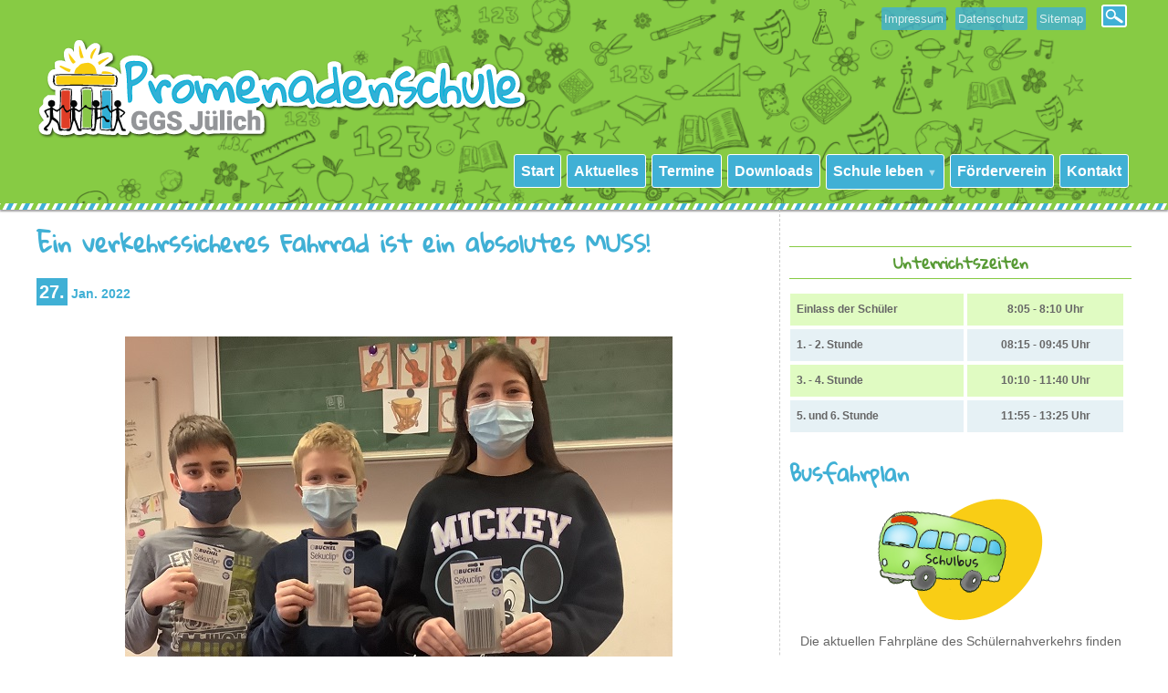

--- FILE ---
content_type: text/html; charset=UTF-8
request_url: https://promenadenschule-juelich.de/artikel-lesen/ein-verkehrssicheres-fahrrad-ist-ein-absolutes-muss.html
body_size: 25403
content:
<!DOCTYPE html>
<html lang="de">
<head>

      <meta charset="UTF-8">
    <title>Ein verkehrssicheres Fahrrad ist ein absolutes MUSS! - Promenadenschule, GGS Jülich</title>
    <base href="https://promenadenschule-juelich.de/">

          <meta name="robots" content="index,follow">
      <meta name="description" content="Um sicher im Straßenverkehr unterwegs zu sein, dürfen natürlich geeignete Speichenreflektoren nicht fehlen. Über ein Set mit 36 Speichenreflektoren durfte sich jeder Viertklässler freuen. Wir bedanken uns ganz herzlich bei der Verkehrswacht Jülich für die kostenlosen Speichenreflektoren!">
      <meta name="generator" content="Contao Open Source CMS">
    
    
    <meta name="viewport" content="width=device-width,initial-scale=1.0">
        <link rel="stylesheet" href="bundles/contaomenu/contao-menu-bundle.css?v=a6a3be9b"><link rel="stylesheet" href="assets/css/form.min.css,layout.min.css,responsive.min.css,reset.min.css,ico...-b07e1f1b.css">        <script src="assets/js/jquery.min.js,contao-utils-bundle.js,mmenu.js-4a08a6cd.js"></script><script src="bundles/contaomenu/contao-menu-bundle.js?v=a6a3be9b"></script><link type="application/rss+xml" rel="alternate" href="http://promenadenschule.de/NEU/share/promenadenschule-news.xml" title="Promenadenschule-Newsfeed"><noscript>
	<style type="text/css">
		.jshidden {display:block !important;}
	</style>
</noscript>
<style>@font-face { font-family: 'Gloria Hallelujah';
             src: url('files/shline/design/fonts/GLORIAHALLELUJAH.TTF') format('truetype'); }
             	
</style>
  
</head>
<body id="top" class="noh1">

      
    <div id="wrapper">

                        <header id="header">
            <div class="inside">
              
<!-- indexer::stop -->
<div class="mod_search right suche block" id="suche">

        
  
  <form action="suchergebnis.html" method="get">
    <div class="formbody">
      <div class="widget widget-text">
        <label for="ctrl_keywords_32" class="invisible">Suchbegriffe</label>
        <input type="search" name="keywords" id="ctrl_keywords_32" class="text" value="">
      </div>
      <div class="widget widget-submit">
        <button type="submit" id="ctrl_submit_32" class="submit">Suchen</button>
      </div>
          </div>
  </form>

  
  

</div>
<!-- indexer::continue -->

<div class="inner">
<button id="toggle-search"></button>
<!-- indexer::stop -->
<nav class="mod_customnav menu block" id="indimenu">

      <h2>Info-Menü</h2>
  
  <a href="artikel-lesen/ein-verkehrssicheres-fahrrad-ist-ein-absolutes-muss.html#skipNavigation9" class="invisible">Navigation überspringen</a>

  
<ul class="level_1">
            <li class="hideme first"><a href="impressum.html" title="Impressum" class="hideme first">Impressum</a></li>
                <li class="hideme"><a href="datenschutz.html" title="Datenschutzerklärung" class="hideme">Datenschutz</a></li>
                <li class="hideme last"><a href="sitemap.html" title="Sitemap" class="hideme last">Sitemap</a></li>
      </ul>

  <span id="skipNavigation9" class="invisible"></span>

</nav>
<!-- indexer::continue -->

<div class="clear"></div>
<div id="logo">

	    <img class="logo" src="files/shline/design/img/logo.png" alt="Logo" />
</div>
</div>
<div class="clear"></div>
<div id="BAR"><div class="inside">
<!-- indexer::stop -->
<nav class="mod_huh_menu menu block" id="mainmenu" itemscope itemtype="http://schema.org/SiteNavigationElement"
            data-max-trigger-level="0"
            data-open-delay="300"
            data-close-delay="200"
            data-opening-duration="0"
            data-closing-duration="0"
            data-trigger-classes-for-childfree-level1="1"
    >

  
  <a href="artikel-lesen/ein-verkehrssicheres-fahrrad-ist-ein-absolutes-muss.html#skipNavigation68" class="invisible">Navigation überspringen</a>

  <ul class="level_1">
            <li class="nav-item start first">
            <a href="./"
               title="Herzlich willkommen"
               class="nav-link start first"
                                                                                          itemprop="url">
                <span itemprop="name">Start</span>
            </a>
                    </li>
            <li class="nav-item trail">
            <a href="aktuelles.html"
               title="Aktuelles"
               class="nav-link trail"
                                                                                          itemprop="url">
                <span itemprop="name">Aktuelles</span>
            </a>
                    </li>
            <li class="nav-item">
            <a href="termine.html"
               title="Termine"
               class="nav-link"
                                                                                          itemprop="url">
                <span itemprop="name">Termine</span>
            </a>
                    </li>
            <li class="nav-item">
            <a href="downloads-26.html"
               title="Downloads"
               class="nav-link"
                                                                                          itemprop="url">
                <span itemprop="name">Downloads</span>
            </a>
                    </li>
            <li class="nav-item submenu">
            <a href="schule-leben.html"
               title="Schule leben"
               class="nav-link submenu"
                                                                            aria-haspopup="true"               itemprop="url">
                <span itemprop="name">Schule leben</span>
            </a>
            <ul class="level_2">
            <li class="nav-item first">
            <a href="schule-leben/bildergalerie.html"
               title="Bildergalerie"
               class="nav-link first"
                                                                                          itemprop="url">
                <span itemprop="name">Bildergalerie</span>
            </a>
                    </li>
            <li class="nav-item submenu">
            <a href="betreuung.html"
               title="Betreuung"
               class="nav-link submenu"
                                                                            aria-haspopup="true"               itemprop="url">
                <span itemprop="name">Betreuung</span>
            </a>
            <ul class="level_3">
            <li class="nav-item first">
            <a href="uemb.html"
               title="Über-Mittag-Betreuung"
               class="nav-link first"
                                                                                          itemprop="url">
                <span itemprop="name">Über-Mittag-Betreuung</span>
            </a>
                    </li>
            <li class="nav-item last">
            <a href="offene-ganztagsschule.html"
               title="Offene Ganztagsschule"
               class="nav-link last"
                                                                                          itemprop="url">
                <span itemprop="name">Offene Ganztagsschule</span>
            </a>
                    </li>
    </ul>
        </li>
            <li class="nav-item">
            <a href="einschulung.html"
               title="Einschulung"
               class="nav-link"
                                                                                          itemprop="url">
                <span itemprop="name">Einschulung</span>
            </a>
                    </li>
            <li class="nav-item">
            <a href="klassen.html"
               title="Klassen"
               class="nav-link"
                                                                                          itemprop="url">
                <span itemprop="name">Klassen</span>
            </a>
                    </li>
            <li class="nav-item">
            <a href="schulparlament.html"
               title="Schulparlament"
               class="nav-link"
                                                                                          itemprop="url">
                <span itemprop="name">Schulparlament</span>
            </a>
                    </li>
            <li class="nav-item">
            <a href="schulsozialarbeit.html"
               title="Schulsozialarbeit"
               class="nav-link"
                                                                                          itemprop="url">
                <span itemprop="name">Schulsozialarbeit</span>
            </a>
                    </li>
            <li class="nav-item">
            <a href="kollegium.html"
               title="Kollegium"
               class="nav-link"
                                                                                          itemprop="url">
                <span itemprop="name">Kollegium</span>
            </a>
                    </li>
            <li class="nav-item">
            <a href="verwaltung.html"
               title="Verwaltung"
               class="nav-link"
                                                                                          itemprop="url">
                <span itemprop="name">Verwaltung</span>
            </a>
                    </li>
            <li class="nav-item last">
            <a href="schulgremien.html"
               title="Schulgremien"
               class="nav-link last"
                                                                                          itemprop="url">
                <span itemprop="name">Schulgremien</span>
            </a>
                    </li>
    </ul>
        </li>
            <li class="nav-item">
            <a href="foerderverein.html"
               title="Förderverein"
               class="nav-link"
                                                                                          itemprop="url">
                <span itemprop="name">Förderverein</span>
            </a>
                    </li>
            <li class="nav-item">
            <a href="kontakt.html"
               title="Kontakt"
               class="nav-link"
                                                                                          itemprop="url">
                <span itemprop="name">Kontakt</span>
            </a>
                    </li>
            <li class="nav-item hideme">
            <a href="impressum.html"
               title="Impressum"
               class="nav-link hideme"
                                                                                          itemprop="url">
                <span itemprop="name">Impressum</span>
            </a>
                    </li>
            <li class="nav-item hideme">
            <a href="datenschutz.html"
               title="Datenschutzerklärung"
               class="nav-link hideme"
                                                                                          itemprop="url">
                <span itemprop="name">Datenschutz</span>
            </a>
                    </li>
            <li class="nav-item hideme last">
            <a href="sitemap.html"
               title="Sitemap"
               class="nav-link hideme last"
                                                                                          itemprop="url">
                <span itemprop="name">Sitemap</span>
            </a>
                    </li>
    </ul>

  <a id="skipNavigation68" class="invisible">&nbsp;</a>

</nav>
<!-- indexer::continue -->

<!-- indexer::stop -->
<nav class="mod_mmenu mobile" id="navmobile">

  
  
<ul class="level_1">
            <li class="start first"><a href="./" title="Herzlich willkommen" class="start first">Start</a></li>
                <li class="trail"><a href="aktuelles.html" title="Aktuelles" class="trail">Aktuelles</a></li>
                <li><a href="termine.html" title="Termine">Termine</a></li>
                <li><a href="downloads-26.html" title="Downloads">Downloads</a></li>
                <li class="submenu"><a href="schule-leben.html" title="Schule leben" class="submenu" aria-haspopup="true">Schule leben</a>
<ul class="level_2">
            <li class="first"><a href="schule-leben/bildergalerie.html" title="Bildergalerie" class="first">Bildergalerie</a></li>
                <li class="submenu"><a href="betreuung.html" title="Betreuung" class="submenu" aria-haspopup="true">Betreuung</a>
<ul class="level_3">
            <li class="first"><a href="uemb.html" title="Über-Mittag-Betreuung" class="first">Über-Mittag-Betreuung</a></li>
                <li class="last"><a href="offene-ganztagsschule.html" title="Offene Ganztagsschule" class="last">Offene Ganztagsschule</a></li>
      </ul>
</li>
                <li><a href="einschulung.html" title="Einschulung">Einschulung</a></li>
                <li><a href="klassen.html" title="Klassen">Klassen</a></li>
                <li><a href="schulparlament.html" title="Schulparlament">Schulparlament</a></li>
                <li><a href="schulsozialarbeit.html" title="Schulsozialarbeit">Schulsozialarbeit</a></li>
                <li><a href="kollegium.html" title="Kollegium">Kollegium</a></li>
                <li><a href="verwaltung.html" title="Verwaltung">Verwaltung</a></li>
                <li class="last"><a href="schulgremien.html" title="Schulgremien" class="last">Schulgremien</a></li>
      </ul>
</li>
                <li><a href="foerderverein.html" title="Förderverein">Förderverein</a></li>
                <li><a href="kontakt.html" title="Kontakt">Kontakt</a></li>
                <li class="hideme"><a href="impressum.html" title="Impressum" class="hideme">Impressum</a></li>
                <li class="hideme"><a href="datenschutz.html" title="Datenschutzerklärung" class="hideme">Datenschutz</a></li>
                <li class="hideme last"><a href="sitemap.html" title="Sitemap" class="hideme last">Sitemap</a></li>
      </ul>

</nav>
<!-- indexer::continue -->

<div id="navmobiletrigger" class="mobile"><a href="#navmobile">
Navigation</a></div>
</div>
<div class="clear"></div>
<div class="linebar"></div>
</div>            </div>
          </header>
              
      
              <div id="container">

                      <main id="main">
              <div class="inside">
                
<h1 class="headline">Ein verkehrssicheres Fahrrad ist ein absolutes MUSS!</h1>

  <div class="mod_article block" id="article-15">
    
          
<div class="mod_newsreader block">

        
  
  
<div class="layout_full block">

  <h2>Ein verkehrssicheres Fahrrad ist ein absolutes MUSS!</h2>

         <p class="info"><time datetime="2022-01-27T15:42:00+01:00">
    <span class="day">27.</span>
    <span class="month">Jan.</span>
    <span class="year">2022</span>
    </time>  </p>
  
    
        <div class="ce_text block">
      
              
<figure class="image_container float_above">
      <a href="artikel-lesen/ein-verkehrssicheres-fahrrad-ist-ein-absolutes-muss.html" title="Den Artikel lesen: Ein verkehrssicheres Fahrrad ist ein absolutes MUSS!">
  
  

<img src="files/shline/Inhalt/Fotoalben-PiB/2021/image0.jpeg" width="600" height="800" alt="">


      </a>
  
  </figure>

      
              <p>Um sicher im Straßenverkehr unterwegs zu sein, dürfen natürlich geeignete Speichenreflektoren nicht fehlen. Über ein Set mit 36 Speichenreflektoren durfte sich jeder Viertklässler freuen.</p>
<p>Wir bedanken uns ganz herzlich bei der Verkehrswacht Jülich für die kostenlosen Speichenreflektoren!</p>          </div>
	  
  
  
</div>


      <!-- indexer::stop -->
    <p class="back"><a href="javascript:history.go(-1)" title="Zurück">Zurück</a></p>
    <!-- indexer::continue -->
  
  

</div>
    
      </div>

              </div>
                          </main>
          
                                
                                    <aside id="right">
                <div class="inside">
                  
<div id="right-all" class="flex-container"><div class="ce_table block" id="uzeiten">

            <h4>Unterrichtszeiten</h4>
      
  
  <table id="table_12">
    
    
    
    <tbody>
              <tr class="row_0 row_first odd">
                                    <td class="col_0 col_first">Einlass der Schüler</td>
                                                <td class="col_1 col_last">8:05 - 8:10 Uhr</td>
                              </tr>
              <tr class="row_1 even">
                                    <td class="col_0 col_first">1. - 2. Stunde</td>
                                                <td class="col_1 col_last">08:15 - 09:45 Uhr</td>
                              </tr>
              <tr class="row_2 odd">
                                    <td class="col_0 col_first">3. - 4. Stunde</td>
                                                <td class="col_1 col_last">10:10 - 11:40 Uhr</td>
                              </tr>
              <tr class="row_3 row_last even">
                                    <td class="col_0 col_first">5. und 6. Stunde</td>
                                                <td class="col_1 col_last">11:55 - 13:25 Uhr</td>
                              </tr>
          </tbody>
  </table>


</div>

<div class="ce_text block">

            <h2>Busfahrplan</h2>
      
  
  
      
<figure class="image_container float_above">
      <a href="http://www.juelich.de/schuelerspezialverkehr/" title="Busfahrplan" rel="noreferrer noopener">
  
  

<img src="files/shline/design/img/schulbus.png" width="181" height="133" alt="Bus">


      </a>
  
  </figure>

  
      <p style="text-align: center;">Die aktuellen Fahrpläne des Schülernahverkehrs finden Sie auf der Webseite der Stadt Jülich:</p>
<p class="bg-red" style="text-align: center;"><a rel="noopener" href="http://www.juelich.de/schuelerspezialverkehr/" target="_blank">Fahrplan Schülernahverkehr</a></p>  

</div>

<div class="ce_gallery certs block">

            <h4>Zertifikate</h4>
      
  
  
<ul class="cols_1">
                    <li class="row_0 row_first even col_0 col_first col_last">
          
<figure class="image_container">
      <a href="files/shline/Inhalt/Bilder/auto-Zertifikate/guetesiegel.jpg" data-lightbox="lb224">
  
  

<img src="assets/images/0/guetesiegel-463c6aca.jpg" width="166" height="60" alt="">


      </a>
  
  </figure>

        </li>
                              <li class="row_1 odd col_0 col_first col_last">
          
<figure class="image_container">
      <a href="files/shline/Inhalt/Bilder/auto-Zertifikate/zukunftsschule_nrw.jpg" data-lightbox="lb224">
  
  

<img src="assets/images/c/zukunftsschule_nrw-142d6746.jpg" width="162" height="60" alt="">


      </a>
  
  </figure>

        </li>
                              <li class="row_2 even col_0 col_first col_last">
          
<figure class="image_container">
      <a href="files/shline/Inhalt/Bilder/auto-Zertifikate/mathewettbewerb.gif" data-lightbox="lb224">
  
  

<img src="assets/images/2/mathewettbewerb-5b2afc25.gif" width="127" height="60" alt="">


      </a>
  
  </figure>

        </li>
                              <li class="row_3 odd col_0 col_first col_last">
          
<figure class="image_container">
      <a href="files/shline/Inhalt/Bilder/auto-Zertifikate/bmm.gif" data-lightbox="lb224">
  
  

<img src="assets/images/a/bmm-7917d2a5.gif" width="111" height="60" alt="">


      </a>
  
  </figure>

        </li>
                              <li class="row_4 even col_0 col_first col_last">
          
<figure class="image_container">
      <a href="files/shline/Inhalt/Bilder/auto-Zertifikate/spmsch_Z.gif" data-lightbox="lb224">
  
  

<img src="assets/images/5/spmsch_Z-852d660d.gif" width="91" height="60" alt="">


      </a>
  
  </figure>

        </li>
                              <li class="row_5 odd col_0 col_first col_last">
          
<figure class="image_container">
      <a href="files/shline/Inhalt/Bilder/auto-Zertifikate/spmsch_2.gif" data-lightbox="lb224">
  
  

<img src="assets/images/e/spmsch_2-69b281f1.gif" width="85" height="60" alt="">


      </a>
  
  </figure>

        </li>
                              <li class="row_6 even col_0 col_first col_last">
          
<figure class="image_container">
      <a href="files/shline/Inhalt/Bilder/auto-Zertifikate/quiss-logo.jpg" data-lightbox="lb224">
  
  

<img src="assets/images/6/quiss-logo-03138ece.jpg" width="147" height="60" alt="">


      </a>
  
  </figure>

        </li>
                              <li class="row_7 row_last odd col_0 col_first col_last">
          
<figure class="image_container">
      <a href="files/shline/Inhalt/Bilder/auto-Zertifikate/klasse2009.JPG" data-lightbox="lb224">
  
  

<img src="assets/images/3/klasse2009-0bd7d3db.jpg" width="59" height="60" alt="">


      </a>
  
  </figure>

        </li>
            </ul>
  

</div>
  
</div>                </div>
              </aside>
                      
        </div>
      
      
                        <footer id="footer">
            <div class="inside">
              
<div class="linebar"></div>
<div class="inner">
<div id="foottext" class="flex-container"><div class="ce_text block">

        
  
      <p><strong>Promenadenschule<br></strong>GGS Jülich</p>
<p>Schulleitung:<br>Susanne Lucas</p>  
  
  

</div>

<div class="ce_text block">

        
  
      <p>Karl‐Theodor‐Straße 1<br>52428 Jülich</p>
<p>Tel.: 02461 ‐&nbsp;62 63 10<br><br>eMail: <a href="&#109;&#97;&#105;&#108;&#116;&#111;&#58;&#118;&#x65;&#114;&#x77;&#97;&#x6C;&#116;&#x75;&#110;&#x67;&#64;&#x70;&#114;&#x6F;&#109;&#x65;&#110;&#x61;&#100;&#x65;&#110;&#x73;&#99;&#x68;&#117;&#x6C;&#101;&#x2E;&#100;&#x65;">&#118;&#x65;&#114;&#x77;&#97;&#x6C;&#116;&#x75;&#110;&#x67;&#64;&#x70;&#114;&#x6F;&#109;&#x65;&#110;&#x61;&#100;&#x65;&#110;&#x73;&#99;&#x68;&#117;&#x6C;&#101;&#x2E;&#100;&#x65;</a></p>  
  
  

</div>

<div class="ce_text block">

        
  
      <p><strong>Öffnungszeiten Sekretariat:</strong></p>
<p>Mo, Di, Mi: 7.55 ‐ 12.00 Uhr<br>Do: geschlossen<br>Fr: 7.55 ‐ 11.00 Uhr</p>  
  
  

</div>
  
</div>
<a id="totop" href="artikel-lesen.html#top" class="jshidden"> ⇧ </a>
<div class="clear"></div>
</div>
<div id="copyright"><p>© Copyright - Promenadenschule Jülich | Design und Webseitenerstellung: <a href="http://shline.de" target="_blank">SHLINE Design</a></p></div>            </div>
          </footer>
              
    </div>

      
  
<script src="assets/colorbox/js/colorbox.min.js?v=1.6.6"></script>
<script>
  jQuery(function($) {
    $('a[data-lightbox]').map(function() {
      $(this).colorbox({
        // Put custom options here
        loop: false,
        rel: $(this).attr('data-lightbox'),
        maxWidth: '95%',
        maxHeight: '95%'
      });
    });
  });
</script>
<script>
    document.addEventListener(
        "DOMContentLoaded", function () {
            const menu = document.querySelector('#navmobile');
            if (null !== menu && 0 === menu.querySelectorAll('li.active').length) {
                const trails = menu.querySelectorAll('li.trail');
                if (0 < trails.length) {
                    trails.item(trails.length - 1).classList.add('active');
                }
            }
            new Mmenu('#navmobile', {"navbar":{"title":"Men\u00fc"},"offCanvas":{"position":"left-front"},"theme":"white","counters":{"add":true}}, {"classNames":{"selected":"active"}});
        }
    );
</script>

<script type="text/javascript" src="files/shline/design/js/jQ-styles.js"></script>
<!---<script type="text/javascript" src="files/shline/design/js/jquery.touchSwipe.min.js"></script> -->
  <script type="application/ld+json">
[
    {
        "@context": "https:\/\/schema.org",
        "@graph": [
            {
                "@type": "WebPage"
            },
            {
                "@id": "#\/schema\/image\/d4a0f3a7-8374-11ec-a04b-001a4a150312",
                "@type": "ImageObject",
                "contentUrl": "files\/shline\/Inhalt\/Fotoalben-PiB\/2021\/image0.jpeg"
            },
            {
                "@id": "#\/schema\/news\/170",
                "@type": "NewsArticle",
                "datePublished": "2022-01-27T15:42:00+01:00",
                "description": "Um sicher im Straßenverkehr unterwegs zu sein, dürfen natürlich geeignete Speichenreflektoren nicht fehlen. Über ein Set mit 36 Speichenreflektoren durfte sich jeder Viertklässler freuen.\nWir bedanken uns ganz herzlich bei der Verkehrswacht Jülich für die kostenlosen Speichenreflektoren!",
                "headline": "Ein verkehrssicheres Fahrrad ist ein absolutes MUSS!",
                "image": {
                    "@id": "#\/schema\/image\/d4a0f3a7-8374-11ec-a04b-001a4a150312",
                    "@type": "ImageObject",
                    "contentUrl": "files\/shline\/Inhalt\/Fotoalben-PiB\/2021\/image0.jpeg"
                },
                "url": "artikel-lesen\/ein-verkehrssicheres-fahrrad-ist-ein-absolutes-muss.html"
            }
        ]
    },
    {
        "@context": "https:\/\/schema.contao.org",
        "@graph": [
            {
                "@type": "Page",
                "fePreview": false,
                "groups": [],
                "noSearch": false,
                "pageId": 14,
                "protected": false,
                "title": "Ein verkehrssicheres Fahrrad ist ein absolutes MUSS!"
            }
        ]
    }
]
</script></body>
</html>

--- FILE ---
content_type: text/css
request_url: https://promenadenschule-juelich.de/assets/css/form.min.css,layout.min.css,responsive.min.css,reset.min.css,ico...-b07e1f1b.css
body_size: 70376
content:
legend{width:100%;display:block;font-weight:700;border:0}input[type=text],input[type=password],input[type=date],input[type=datetime],input[type=email],input[type=number],input[type=search],input[type=tel],input[type=time],input[type=url],input:not([type]),textarea{width:100%;display:inline-block;padding:3px 6px;background:#fff;border:1px solid #ccc;-moz-border-radius:3px;-webkit-border-radius:3px;border-radius:3px;-moz-box-shadow:inset 0 1px 1px #eee;-webkit-box-shadow:inset 0 1px 1px #eee;box-shadow:inset 0 1px 1px #eee;-moz-transition:all .15s linear;-webkit-transition:all .15s linear;-o-transition:all .15s linear;transition:all .15s linear;-moz-box-sizing:border-box;-webkit-box-sizing:border-box;box-sizing:border-box}input[type=text]:focus,input[type=password]:focus,input[type=date]:focus,input[type=datetime]:focus,input[type=email]:focus,input[type=number]:focus,input[type=search]:focus,input[type=tel]:focus,input[type=time]:focus,input[type=url]:focus,input:not([type]):focus,textarea:focus{outline:0;background:#fcfcfc;border-color:#bbb}input[type=file]{cursor:pointer}select,input[type=file]{display:block}form button,input[type=file],input[type=image],input[type=submit],input[type=reset],input[type=button],input[type=radio],input[type=checkbox]{width:auto}textarea,select[multiple],select[size]{height:auto}input[type=radio],input[type=checkbox]{margin:0 3px 0 0}input[type=radio],input[type=checkbox],label{vertical-align:middle}input[disabled],select[disabled],textarea[disabled],input[readonly],select[readonly],textarea[readonly]{cursor:not-allowed;background:#eee}input[type=radio][disabled],input[type=checkbox][disabled],input[type=radio][readonly],input[type=checkbox][readonly]{background:0 0}form button,input[type=submit],.button{display:inline-block;padding:4px 15px 4px 14px;margin-bottom:0;text-align:center;vertical-align:middle;line-height:16px;font-size:11px;color:#000;cursor:pointer;border:1px solid #ccc;-moz-border-radius:3px;-webkit-border-radius:3px;border-radius:3px;background-color:#ececec;background-image:-moz-linear-gradient(top,#fff,#ececec);background-image:-webkit-linear-gradient(top,#fff,#ececec);background-image:-ms-linear-gradient(top,#fff,#ececec);background-image:-o-linear-gradient(top,#fff,#ececec);background-image:linear-gradient(to bottom,#fff,#ececec);background-repeat:repeat-x;-moz-transition:background .15s linear;-webkit-transition:background .15s linear;-o-transition:background .15s linear;transition:background .15s linear}form button:hover,input[type=submit]:hover,.button:hover{text-decoration:none;background-position:0 -15px!important}form button:active,input[type=submit]:active,.button:active{background-color:#e6e6e6;background-position:0 -30px!important}form button.blue,input[type=submit].blue,.button.blue{background-color:#2f96b4;background-image:-moz-linear-gradient(top,#5bc0de,#2f96b4);background-image:-webkit-linear-gradient(top,#5bc0de,#2f96b4);background-image:-ms-linear-gradient(top,#5bc0de,#2f96b4);background-image:-o-linear-gradient(top,#5bc0de,#2f96b4);background-image:linear-gradient(to bottom,#5bc0de,#2f96b4);border-color:#2f96b4;color:#fff}form button.blue:active,input[type=submit].blue:active,.button.blue:active{background-color:#2e95b3}form button.green,input[type=submit].green,.button.green{background-color:#51a351;background-image:-moz-linear-gradient(top,#62c462,#51a351);background-image:-webkit-linear-gradient(top,#62c462,#51a351);background-image:-ms-linear-gradient(top,#62c462,#51a351);background-image:-o-linear-gradient(top,#62c462,#51a351);background-image:linear-gradient(to bottom,#62c462,#51a351);border-color:#51a351;color:#fff}form button.green:active,input[type=submit].green:active,.button.green:active{background-color:#4f9f4f}form button.orange,input[type=submit].orange,.button.orange{background-color:#f89406;background-image:-moz-linear-gradient(top,#fbb450,#f89406);background-image:-webkit-linear-gradient(top,#fbb450,#f89406);background-image:-ms-linear-gradient(top,#fbb450,#f89406);background-image:-o-linear-gradient(top,#fbb450,#f89406);background-image:linear-gradient(to bottom,#fbb450,#f89406);border-color:#f89406;color:#fff}form button.orange:active,input[type=submit].orange:active,.button.orange:active{background-color:#f28f04}form button.red,input[type=submit].red,.button.red{background-color:#bd362f;background-image:-moz-linear-gradient(top,#ee5f5b,#bd362f);background-image:-webkit-linear-gradient(top,#ee5f5b,#bd362f);background-image:-ms-linear-gradient(top,#ee5f5b,#bd362f);background-image:-o-linear-gradient(top,#ee5f5b,#bd362f);background-image:linear-gradient(to bottom,#ee5f5b,#bd362f);border-color:#bd362f;color:#fff}form button.red:active,input[type=submit].red:active,.button.red:active{background-color:#be322b}.widget{margin-bottom:12px}.widget>label{display:block;margin-bottom:6px;font-weight:700}.inline-form .widget{display:inline-block;margin-bottom:0;vertical-align:middle}.horizontal-form .widget:after{content:"";display:table;clear:both}.horizontal-form .widget>label{width:20%;float:left;padding:3px 2% 0 0;text-align:right}.horizontal-form .widget>input,.horizontal-form .widget>textarea{width:78%;float:left}.horizontal-form .widget>fieldset{margin-left:20%}
body,form,figure{margin:0;padding:0}img{border:0}header,footer,nav,section,aside,article,figure,figcaption{display:block}body{font-size:100.01%}select,input,textarea{font-size:99%}#container,.inside{position:relative}#main,#left,#right{float:left;position:relative}#main{width:100%}#left{margin-left:-100%}#right{margin-right:-100%}#footer{clear:both}#main .inside{min-height:1px}.ce_gallery>ul,.content-gallery>ul{margin:0;padding:0;overflow:hidden;list-style:none}.ce_gallery>ul li,.content-gallery>ul li{float:left}.ce_gallery>ul li.col_first,.content-gallery>ul li.col_first{clear:left}.float_left,.media--left>figure{float:left}.float_right,.media--right>figure{float:right}.block{overflow:hidden}.clear,#clear{height:.1px;font-size:.1px;line-height:.1px;clear:both}.invisible{border:0;clip:rect(0 0 0 0);height:1px;margin:-1px;overflow:hidden;padding:0;position:absolute;width:1px}.custom{display:block}#container:after,.custom:after{content:"";display:table;clear:both}
@media (max-width:767px){#wrapper{margin:0;width:auto}#container{padding-left:0;padding-right:0}#main,#left,#right{float:none;width:auto}#left{right:0;margin-left:0}#right{margin-right:0}}img{max-width:100%;height:auto}.ie7 img{-ms-interpolation-mode:bicubic}.ie8 img{width:auto}.audio_container audio{max-width:100%}.video_container video{max-width:100%;height:auto}.aspect,.responsive{position:relative;height:0}.aspect iframe,.responsive iframe{position:absolute;top:0;left:0;width:100%;height:100%}.aspect--16\:9,.responsive.ratio-169{padding-bottom:56.25%}.aspect--16\:10,.responsive.ratio-1610{padding-bottom:62.5%}.aspect--21\:9,.responsive.ratio-219{padding-bottom:42.8571%}.aspect--4\:3,.responsive.ratio-43{padding-bottom:75%}.aspect--3\:2,.responsive.ratio-32{padding-bottom:66.6666%}
header,footer,nav,section,aside,main,article,figure,figcaption{display:block}body,div,h1,h2,h3,h4,h5,h6,p,blockquote,pre,code,ol,ul,li,dl,dt,dd,figure,table,th,td,form,fieldset,legend,input,textarea{margin:0;padding:0}table{border-spacing:0;border-collapse:collapse}caption,th,td{text-align:left;text-align:start;vertical-align:top}abbr,acronym{font-variant:normal;border-bottom:1px dotted #666;cursor:help}blockquote,q{quotes:none}fieldset,img,iframe{border:0}ul{list-style-type:none}sup{vertical-align:text-top}sub{vertical-align:text-bottom}del{text-decoration:line-through}ins{text-decoration:none}body{font:12px/1 "Lucida Grande","Lucida Sans Unicode",Verdana,sans-serif;color:#000}input,button,textarea,select{font-family:inherit;font-size:99%;font-weight:inherit}pre,code{font-family:Monaco,monospace}h1,h2,h3,h4,h5,h6{font-size:100%;font-weight:400}h1{font-size:1.8333em}h2{font-size:1.6667em}h3{font-size:1.5em}h4{font-size:1.3333em}table{font-size:inherit}caption,th{font-weight:700}a{color:#00f}h1,h2,h3,h4,h5,h6{margin-top:1em}h1,h2,h3,h4,h5,h6,p,pre,blockquote,table,ol,ul,form{margin-bottom:12px}
.download-element{padding:3px 6px 3px 22px;background:url(../../assets/contao/images/iconPLAIN.svg) left center no-repeat}ul.enclosure{padding-left:0}li.download-element{list-style-type:none}.ext-xl{background-image:url(../../assets/contao/images/iconXL.svg)}.ext-xls{background-image:url(../../assets/contao/images/iconXLS.svg)}.ext-xlsx{background-image:url(../../assets/contao/images/iconXLSX.svg)}.ext-hqx{background-image:url(../../assets/contao/images/iconHQX.svg)}.ext-cpt{background-image:url(../../assets/contao/images/iconCPT.svg)}.ext-bin{background-image:url(../../assets/contao/images/iconBIN.svg)}.ext-doc{background-image:url(../../assets/contao/images/iconDOC.svg)}.ext-docx{background-image:url(../../assets/contao/images/iconDOCX.svg)}.ext-word{background-image:url(../../assets/contao/images/iconWORD.svg)}.ext-cto{background-image:url(../../assets/contao/images/iconCTO.svg)}.ext-dms{background-image:url(../../assets/contao/images/iconDMS.svg)}.ext-lha{background-image:url(../../assets/contao/images/iconLHA.svg)}.ext-lzh{background-image:url(../../assets/contao/images/iconLZH.svg)}.ext-exe{background-image:url(../../assets/contao/images/iconEXE.svg)}.ext-class{background-image:url(../../assets/contao/images/iconCLASS.svg)}.ext-so{background-image:url(../../assets/contao/images/iconSO.svg)}.ext-sea{background-image:url(../../assets/contao/images/iconSEA.svg)}.ext-dll{background-image:url(../../assets/contao/images/iconDLL.svg)}.ext-oda{background-image:url(../../assets/contao/images/iconODA.svg)}.ext-pdf{background-image:url(../../assets/contao/images/iconPDF.svg)}.ext-ai{background-image:url(../../assets/contao/images/iconAI.svg)}.ext-eps{background-image:url(../../assets/contao/images/iconEPS.svg)}.ext-ps{background-image:url(../../assets/contao/images/iconPS.svg)}.ext-pps{background-image:url(../../assets/contao/images/iconPPS.svg)}.ext-ppt{background-image:url(../../assets/contao/images/iconPPT.svg)}.ext-pptx{background-image:url(../../assets/contao/images/iconPPTX.svg)}.ext-smi{background-image:url(../../assets/contao/images/iconSMI.svg)}.ext-smil{background-image:url(../../assets/contao/images/iconSMIL.svg)}.ext-mif{background-image:url(../../assets/contao/images/iconMIF.svg)}.ext-odc{background-image:url(../../assets/contao/images/iconODC.svg)}.ext-odf{background-image:url(../../assets/contao/images/iconODF.svg)}.ext-odg{background-image:url(../../assets/contao/images/iconODG.svg)}.ext-odi{background-image:url(../../assets/contao/images/iconODI.svg)}.ext-odp{background-image:url(../../assets/contao/images/iconODP.svg)}.ext-ods{background-image:url(../../assets/contao/images/iconODS.svg)}.ext-odt{background-image:url(../../assets/contao/images/iconODT.svg)}.ext-wbxml{background-image:url(../../assets/contao/images/iconWBXML.svg)}.ext-wmlc{background-image:url(../../assets/contao/images/iconWMLC.svg)}.ext-dmg{background-image:url(../../assets/contao/images/iconDMG.svg)}.ext-dcr{background-image:url(../../assets/contao/images/iconDCR.svg)}.ext-dir{background-image:url(../../assets/contao/images/iconDIR.svg)}.ext-dxr{background-image:url(../../assets/contao/images/iconDXR.svg)}.ext-dvi{background-image:url(../../assets/contao/images/iconDVI.svg)}.ext-gtar{background-image:url(../../assets/contao/images/iconGTAR.svg)}.ext-inc{background-image:url(../../assets/contao/images/iconINC.svg)}.ext-php{background-image:url(../../assets/contao/images/iconPHP.svg)}.ext-php3{background-image:url(../../assets/contao/images/iconPHP3.svg)}.ext-php4{background-image:url(../../assets/contao/images/iconPHP4.svg)}.ext-php5{background-image:url(../../assets/contao/images/iconPHP5.svg)}.ext-phtml{background-image:url(../../assets/contao/images/iconPHTML.svg)}.ext-phps{background-image:url(../../assets/contao/images/iconPHPS.svg)}.ext-js{background-image:url(../../assets/contao/images/iconJS.svg)}.ext-psd{background-image:url(../../assets/contao/images/iconPSD.svg)}.ext-rar{background-image:url(../../assets/contao/images/iconRAR.svg)}.ext-fla{background-image:url(../../assets/contao/images/iconFLA.svg)}.ext-swf{background-image:url(../../assets/contao/images/iconSWF.svg)}.ext-sit{background-image:url(../../assets/contao/images/iconSIT.svg)}.ext-tar{background-image:url(../../assets/contao/images/iconTAR.svg)}.ext-tgz{background-image:url(../../assets/contao/images/iconTGZ.svg)}.ext-xhtml{background-image:url(../../assets/contao/images/iconXHTML.svg)}.ext-xht{background-image:url(../../assets/contao/images/iconXHT.svg)}.ext-zip{background-image:url(../../assets/contao/images/iconZIP.svg)}.ext-m4a{background-image:url(../../assets/contao/images/iconM4A.svg)}.ext-mp3{background-image:url(../../assets/contao/images/iconMP3.svg)}.ext-wma{background-image:url(../../assets/contao/images/iconWMA.svg)}.ext-mpeg{background-image:url(../../assets/contao/images/iconMPEG.svg)}.ext-wav{background-image:url(../../assets/contao/images/iconWAV.svg)}.ext-ogg{background-image:url(../../assets/contao/images/iconOGG.svg)}.ext-mid{background-image:url(../../assets/contao/images/iconMID.svg)}.ext-midi{background-image:url(../../assets/contao/images/iconMIDI.svg)}.ext-aif{background-image:url(../../assets/contao/images/iconAIF.svg)}.ext-aiff{background-image:url(../../assets/contao/images/iconAIFF.svg)}.ext-aifc{background-image:url(../../assets/contao/images/iconAIFC.svg)}.ext-ram{background-image:url(../../assets/contao/images/iconRAM.svg)}.ext-rm{background-image:url(../../assets/contao/images/iconRM.svg)}.ext-rpm{background-image:url(../../assets/contao/images/iconRPM.svg)}.ext-ra{background-image:url(../../assets/contao/images/iconRA.svg)}.ext-bmp{background-image:url(../../assets/contao/images/iconBMP.svg)}.ext-gif{background-image:url(../../assets/contao/images/iconGIF.svg)}.ext-jpeg{background-image:url(../../assets/contao/images/iconJPEG.svg)}.ext-jpg{background-image:url(../../assets/contao/images/iconJPG.svg)}.ext-jpe{background-image:url(../../assets/contao/images/iconJPE.svg)}.ext-png{background-image:url(../../assets/contao/images/iconPNG.svg)}.ext-tiff{background-image:url(../../assets/contao/images/iconTIFF.svg)}.ext-tif{background-image:url(../../assets/contao/images/iconTIF.svg)}.ext-svg{background-image:url(../../assets/contao/images/iconSVG.svg)}.ext-svgz{background-image:url(../../assets/contao/images/iconSVGZ.svg)}.ext-webp{background-image:url(../../assets/contao/images/iconWEBP.svg)}.ext-avif{background-image:url(../../assets/contao/images/iconAVIF.svg)}.ext-heic{background-image:url(../../assets/contao/images/iconHEIC.svg)}.ext-jxl{background-image:url(../../assets/contao/images/iconJXL.svg)}.ext-eml{background-image:url(../../assets/contao/images/iconEML.svg)}.ext-asp{background-image:url(../../assets/contao/images/iconASP.svg)}.ext-css{background-image:url(../../assets/contao/images/iconCSS.svg)}.ext-scss{background-image:url(../../assets/contao/images/iconSCSS.svg)}.ext-less{background-image:url(../../assets/contao/images/iconLESS.svg)}.ext-html{background-image:url(../../assets/contao/images/iconHTML.svg)}.ext-htm{background-image:url(../../assets/contao/images/iconHTM.svg)}.ext-md{background-image:url(../../assets/contao/images/iconMD.svg)}.ext-shtml{background-image:url(../../assets/contao/images/iconSHTML.svg)}.ext-txt{background-image:url(../../assets/contao/images/iconTXT.svg)}.ext-text{background-image:url(../../assets/contao/images/iconTEXT.svg)}.ext-log{background-image:url(../../assets/contao/images/iconLOG.svg)}.ext-rtx{background-image:url(../../assets/contao/images/iconRTX.svg)}.ext-rtf{background-image:url(../../assets/contao/images/iconRTF.svg)}.ext-xml{background-image:url(../../assets/contao/images/iconXML.svg)}.ext-xsl{background-image:url(../../assets/contao/images/iconXSL.svg)}.ext-mp4{background-image:url(../../assets/contao/images/iconMP4.svg)}.ext-m4v{background-image:url(../../assets/contao/images/iconM4V.svg)}.ext-mov{background-image:url(../../assets/contao/images/iconMOV.svg)}.ext-wmv{background-image:url(../../assets/contao/images/iconWMV.svg)}.ext-webm{background-image:url(../../assets/contao/images/iconWEBM.svg)}.ext-qt{background-image:url(../../assets/contao/images/iconQT.svg)}.ext-rv{background-image:url(../../assets/contao/images/iconRV.svg)}.ext-avi{background-image:url(../../assets/contao/images/iconAVI.svg)}.ext-ogv{background-image:url(../../assets/contao/images/iconOGV.svg)}.ext-movie{background-image:url(../../assets/contao/images/iconMOVIE.svg)}
@charset "UTF-8";/*!
 * mmenu.js
 * mmenujs.com
 *
 * Copyright (c) Fred Heusschen
 * frebsite.nl
 *
 * License: CC-BY-NC-4.0
 * http://creativecommons.org/licenses/by-nc/4.0/
 */:root{--mm-lineheight:22px}.mm-hidden{display:none!important}.mm-wrapper{overflow-x:hidden;position:relative}.mm-menu,.mm-menu *,.mm-menu :after,.mm-menu :before{-webkit-transition-property:none;-o-transition-property:none;transition-property:none;-webkit-transition-duration:.4s;-o-transition-duration:.4s;transition-duration:.4s;-webkit-transition-timing-function:ease;-o-transition-timing-function:ease;transition-timing-function:ease}:root{--mm-blocker-visibility-delay:0.4s;--mm-blocker-opacity-delay:0s}.mm-blocker{display:block;position:absolute;bottom:100%;top:0;right:0;left:0;z-index:3;opacity:0;background:var(--mm-color-background);-webkit-transition:bottom 0s ease var(--mm-blocker-visibility-delay),width .4s ease,opacity .4s ease var(--mm-blocker-opacity-delay),-webkit-transform .4s ease;transition:bottom 0s ease var(--mm-blocker-visibility-delay),width .4s ease,opacity .4s ease var(--mm-blocker-opacity-delay),-webkit-transform .4s ease;-o-transition:bottom 0s ease var(--mm-blocker-visibility-delay),width .4s ease,opacity .4s ease var(--mm-blocker-opacity-delay),transform .4s ease;transition:bottom 0s ease var(--mm-blocker-visibility-delay),width .4s ease,opacity .4s ease var(--mm-blocker-opacity-delay),transform .4s ease;transition:bottom 0s ease var(--mm-blocker-visibility-delay),width .4s ease,opacity .4s ease var(--mm-blocker-opacity-delay),transform .4s ease,-webkit-transform .4s ease}.mm-blocker:focus-visible{opacity:.75}.mm-btn{-webkit-box-flex:0;-ms-flex-positive:0;flex-grow:0;-ms-flex-negative:0;flex-shrink:0;display:-webkit-box;display:-ms-flexbox;display:flex;-webkit-box-align:center;-ms-flex-align:center;align-items:center;-webkit-box-pack:center;-ms-flex-pack:center;justify-content:center;position:relative;width:50px;padding:0}.mm-btn--next,[dir=rtl] .mm-btn--prev{--mm-btn-rotate:135deg}.mm-btn--prev,[dir=rtl] .mm-btn--next{--mm-btn-rotate:-45deg}.mm-btn--next:after,.mm-btn--prev:before{content:"";display:block;position:absolute;top:0;bottom:0;width:8px;height:8px;margin:auto;-webkit-box-sizing:border-box;box-sizing:border-box;border:2px solid var(--mm-color-icon);border-bottom:none;border-right:none;-webkit-transform:rotate(var(--mm-btn-rotate));-ms-transform:rotate(var(--mm-btn-rotate));transform:rotate(var(--mm-btn-rotate))}.mm-btn--prev:before{inset-inline-start:23px}.mm-btn--next:after{inset-inline-end:23px}.mm-btn--close:before{content:"×";font-size:150%}.mm-btnreset{padding:0;background:0 0;border:none;cursor:pointer}.mm-divider{-o-text-overflow:ellipsis;text-overflow:ellipsis;white-space:nowrap;overflow:hidden;position:-webkit-sticky;position:sticky;z-index:2;top:0;min-height:var(--mm-lineheight);padding:calc((var(--mm-listitem-size) * .65 - var(--mm-lineheight)) * .5) 20px;font-size:75%;text-transform:uppercase;background:var(--mm-color-background);background-image:-webkit-gradient(linear,left top,left bottom,from(var(--mm-color-background-highlight)),to(var(--mm-color-background-highlight)));background-image:-o-linear-gradient(var(--mm-color-background-highlight),var(--mm-color-background-highlight));background-image:linear-gradient(var(--mm-color-background-highlight),var(--mm-color-background-highlight));opacity:1;-webkit-transition-property:opacity;-o-transition-property:opacity;transition-property:opacity}.mm-navbar:not(.mm-hidden)~.mm-listview .mm-divider{top:var(--mm-navbar-size)}:root{--mm-listitem-size:50px}.mm-listitem{display:-webkit-box;display:-ms-flexbox;display:flex;-ms-flex-wrap:wrap;flex-wrap:wrap;position:relative;padding:0;margin:0;color:var(--mm-color-text);border-color:var(--mm-color-border)}.mm-listitem:after{content:"";border-color:inherit;border-bottom-width:1px;border-bottom-style:solid;display:block;position:absolute;inset-inline-start:20px;inset-inline-end:0;bottom:0}.mm-listitem__btn,.mm-listitem__text{padding:calc((var(--mm-listitem-size) - var(--mm-lineheight))/ 2) 0}.mm-listitem__text{-webkit-box-flex:1;-ms-flex-positive:1;flex-grow:1;-ms-flex-preferred-size:10%;flex-basis:10%;display:block;padding-left:20px;padding-right:20px;-o-text-overflow:ellipsis;text-overflow:ellipsis;white-space:nowrap;overflow:hidden}.mm-listitem__btn{display:block;position:relative;width:auto;-webkit-padding-end:50px;padding-inline-end:50px;border-color:inherit;background:rgba(3,2,1,0)}.mm-listitem__btn:not(.mm-listitem__text){border-left-width:1px;border-left-style:solid}.mm-listitem--selected>.mm-listitem__text{background:var(--mm-color-background-emphasis)}.mm-listitem--opened>.mm-listitem__btn,.mm-listitem--opened>.mm-panel{background:var(--mm-color-background-highlight)}.mm-listview{list-style:none;display:block;padding:0;margin:0}.mm-menu{display:-webkit-box;display:-ms-flexbox;display:flex;-webkit-box-orient:vertical;-webkit-box-direction:normal;-ms-flex-direction:column;flex-direction:column;padding:0;margin:0;position:absolute;top:0;right:0;bottom:0;left:0;z-index:0;-ms-scroll-chaining:none;overscroll-behavior:none;background:var(--mm-color-background);border-color:var(--mm-color-border);color:var(--mm-color-text);line-height:var(--mm-lineheight);-webkit-tap-highlight-color:var(--mm-color-background-emphasis);-webkit-font-smoothing:antialiased;-moz-osx-font-smoothing:grayscale}.mm-menu ::-webkit-input-placeholder{color:var(--mm-color-text-dimmed)}.mm-menu ::-moz-placeholder{color:var(--mm-color-text-dimmed)}.mm-menu :-ms-input-placeholder{color:var(--mm-color-text-dimmed)}.mm-menu ::-ms-input-placeholder{color:var(--mm-color-text-dimmed)}.mm-menu ::placeholder{color:var(--mm-color-text-dimmed)}.mm-menu,.mm-menu *{-webkit-box-sizing:border-box;box-sizing:border-box}.mm-menu :focus,.mm-menu :focus-visible,.mm-menu:focus,.mm-menu:focus-visible{outline:0}.mm-menu a,.mm-menu button,.mm-menu label{color:inherit}.mm-menu a:focus,.mm-menu button:focus,.mm-menu label:focus{outline:0}.mm-menu a:focus-visible,.mm-menu button:focus-visible,.mm-menu label:focus-visible{outline:2px solid var(--mm-color-focusring);outline-offset:-5px}.mm-menu input:focus,.mm-menu input:focus-visible,.mm-menu select:focus,.mm-menu select:focus-visible,.mm-menu textarea:focus,.mm-menu textarea:focus-visible{outline:2px solid var(--mm-color-focusring);outline-offset:2px}.mm-menu a,.mm-menu a:active,.mm-menu a:hover,.mm-menu a:link,.mm-menu a:visited{text-decoration:none;color:inherit}:root{--mm-navbar-size:50px}.mm-navbar{display:-webkit-box;display:-ms-flexbox;display:flex;position:-webkit-sticky;position:sticky;top:0;z-index:2;min-height:var(--mm-navbar-size);padding-top:env(safe-area-inset-top);color:var(--mm-color-text-dimmed);text-align:center;opacity:1;background:var(--mm-color-background);border-bottom:1px solid var(--mm-color-border);-webkit-transition-property:opacity;-o-transition-property:opacity;transition-property:opacity}.mm-navbar>*{-webkit-box-flex:1;-ms-flex-positive:1;flex-grow:1;display:-webkit-box;display:-ms-flexbox;display:flex;-webkit-box-align:center;-ms-flex-align:center;align-items:center;-webkit-box-pack:center;-ms-flex-pack:center;justify-content:center;-webkit-box-sizing:border-box;box-sizing:border-box}.mm-navbar__btn{-webkit-box-flex:0;-ms-flex-positive:0;flex-grow:0}.mm-navbar__title{-webkit-box-flex:1;-ms-flex:1 1 50%;flex:1 1 50%;display:-webkit-box;display:-ms-flexbox;display:flex;padding:0 20px;overflow:hidden}.mm-navbar__title[href="#"]{pointer-events:none}.mm-navbar__title>span{-o-text-overflow:ellipsis;text-overflow:ellipsis;white-space:nowrap;overflow:hidden}.mm-btn.mm-hidden+.mm-navbar__title:not(:last-child){-webkit-padding-start:60px;padding-inline-start:60px;-webkit-padding-end:10px;padding-inline-end:10px}.mm-btn:not(.mm-hidden)+.mm-navbar__title:last-child{-webkit-padding-start:10px;padding-inline-start:10px;-webkit-padding-end:60px;padding-inline-end:60px}.mm-panel{--mm-panel-child-offset:100%;--mm-panel-parent-offset:-30%;position:absolute;left:0;right:0;top:0;bottom:0;z-index:1;-webkit-overflow-scrolling:touch;overflow:hidden;overflow-y:auto;-ms-scroll-chaining:none;overscroll-behavior:contain;color:var(--mm-color-text);border-color:var(--mm-color-border);background:var(--mm-color-background);-webkit-transform:translate3d(var(--mm-panel-child-offset),0,0);transform:translate3d(var(--mm-panel-child-offset),0,0);-webkit-transition-property:inset-inline-start,-webkit-transform;transition-property:inset-inline-start,-webkit-transform;-o-transition-property:transform,inset-inline-start;transition-property:transform,inset-inline-start;transition-property:transform,inset-inline-start,-webkit-transform}[dir=rtl] .mm-panel{--mm-panel-child-offset:-100%;--mm-panel-parent-offset:30%}.mm-panel:after{content:"";display:block;height:var(--mm-listitem-size)}.mm-panel:focus{outline:0}.mm-panel--opened{z-index:2;-webkit-transform:translate3d(0,0,0);transform:translate3d(0,0,0);-webkit-transition-delay:0s;-o-transition-delay:0s;transition-delay:0s}.mm-panel--parent{-webkit-transform:translate3d(var(--mm-panel-parent-offset),0,0);transform:translate3d(var(--mm-panel-parent-offset),0,0);z-index:0}.mm-panel--highest{z-index:3}.mm-menu--opened .mm-panel--noanimation{-webkit-transition:none!important;-o-transition:none!important;transition:none!important;-webkit-transition-duration:0s!important;-o-transition-duration:0s!important;transition-duration:0s!important}.mm-panel__content{padding:20px}.mm-panels{-webkit-box-flex:1;-ms-flex-positive:1;flex-grow:1;position:relative;height:100%;overflow:hidden;background:var(--mm-color-background);border-color:var(--mm-color-border);color:var(--mm-color-text)}.mm-panels:focus{outline:0}:root{--mm-toggle-size:34px}.mm-toggle{display:-webkit-box;display:-ms-flexbox;display:flex;-ms-flex-item-align:center;align-self:center;-webkit-box-flex:calc(var(--mm-toggle-size) * 1.75);-ms-flex:calc(var(--mm-toggle-size) * 1.75) 0 0px;flex:calc(var(--mm-toggle-size) * 1.75) 0 0;height:var(--mm-toggle-size);-webkit-margin-end:10px;margin-inline-end:10px;-webkit-appearance:none!important;-moz-appearance:none!important;appearance:none!important;border:none!important;border-radius:var(--mm-toggle-size);border:var(--mm-color-border);background:var(--mm-color-border);cursor:pointer;-webkit-transition-property:background-color;-o-transition-property:background-color;transition-property:background-color}.mm-toggle:before{content:"";aspect-ratio:1;margin:2px;border-radius:100%;background:var(--mm-color-background);-webkit-transition-property:-webkit-transform;transition-property:-webkit-transform;-o-transition-property:transform;transition-property:transform;transition-property:transform,-webkit-transform}.mm-toggle:checked{background:#4bd963}.mm-toggle:checked:before{-webkit-transform:translateX(calc(var(--mm-toggle-size) * .75));-ms-transform:translateX(calc(var(--mm-toggle-size) * .75));transform:translateX(calc(var(--mm-toggle-size) * .75))}[dir=rtl] .mm-toggle:checked:before{-webkit-transform:translateX(calc(var(--mm-toggle-size) * -.75));-ms-transform:translateX(calc(var(--mm-toggle-size) * -.75));transform:translateX(calc(var(--mm-toggle-size) * -.75))}.mm-listitem--vertical>.mm-panel{position:static;width:100%;padding:10px 0 10px 20px;-webkit-transform:none!important;-ms-transform:none!important;transform:none!important;-webkit-transition:none!important;-o-transition:none!important;transition:none!important}.mm-listitem--vertical>.mm-panel:after{content:none;display:none}.mm-listitem--vertical:not(.mm-listitem--opened)>.mm-panel{display:none}.mm-listitem--vertical>.mm-listitem__btn{height:var(--mm-listitem-size);bottom:auto}.mm-listitem--vertical .mm-listitem:last-child:after{border-color:transparent}.mm-listitem--opened>.mm-listitem__btn:after{-webkit-transform:rotate(225deg);-ms-transform:rotate(225deg);transform:rotate(225deg);right:19px}:root{--mm-size:80%;--mm-min-size:240px;--mm-max-size:440px}.mm-menu--offcanvas{position:fixed;z-index:0}.mm-page{-webkit-box-sizing:border-box;box-sizing:border-box;min-height:100vh;background:inherit}:where(.mm-slideout){position:relative;z-index:1;width:100%;-webkit-transition-duration:.4s;-o-transition-duration:.4s;transition-duration:.4s;-webkit-transition-timing-function:ease;-o-transition-timing-function:ease;transition-timing-function:ease;-webkit-transition-property:width,-webkit-transform;transition-property:width,-webkit-transform;-o-transition-property:width,transform;transition-property:width,transform;transition-property:width,transform,-webkit-transform}.mm-wrapper--opened,.mm-wrapper--opened body{overflow:hidden}.mm-wrapper__blocker{background:rgba(0,0,0,.4)}.mm-wrapper--opened .mm-wrapper__blocker{--mm-blocker-visibility-delay:0s;--mm-blocker-opacity-delay:0.4s;bottom:0;opacity:.5}.mm-menu{--mm-translate-horizontal:0;--mm-translate-vertical:0}.mm-menu--position-left,.mm-menu--position-left-front{right:auto}.mm-menu--position-right,.mm-menu--position-right-front{left:auto}.mm-menu--position-left,.mm-menu--position-left-front,.mm-menu--position-right,.mm-menu--position-right-front{width:clamp(var(--mm-min-size),var(--mm-size),var(--mm-max-size))}.mm-menu--position-left-front{--mm-translate-horizontal:-100%}.mm-menu--position-right-front{--mm-translate-horizontal:100%}.mm-menu--position-top{bottom:auto}.mm-menu--position-bottom{top:auto}.mm-menu--position-bottom,.mm-menu--position-top{width:100%;height:clamp(var(--mm-min-size),var(--mm-size),var(--mm-max-size))}.mm-menu--position-top{--mm-translate-vertical:-100%}.mm-menu--position-bottom{--mm-translate-vertical:100%}.mm-menu--position-bottom,.mm-menu--position-left-front,.mm-menu--position-right-front,.mm-menu--position-top{z-index:2;-webkit-transform:translate3d(var(--mm-translate-horizontal),var(--mm-translate-vertical),0);transform:translate3d(var(--mm-translate-horizontal),var(--mm-translate-vertical),0);-webkit-transition-property:-webkit-transform;transition-property:-webkit-transform;-o-transition-property:transform;transition-property:transform;transition-property:transform,-webkit-transform}.mm-menu--position-bottom.mm-menu--opened,.mm-menu--position-left-front.mm-menu--opened,.mm-menu--position-right-front.mm-menu--opened,.mm-menu--position-top.mm-menu--opened{-webkit-transform:translate3d(0,0,0);transform:translate3d(0,0,0)}.mm-wrapper--position-left{--mm-translate-horizontal:clamp(
      var(--mm-min-size),
      var(--mm-size),
      var(--mm-max-size)
  )}.mm-wrapper--position-right{--mm-translate-horizontal:clamp(
      calc(-1 * var(--mm-max-size)),
      calc(-1 * var(--mm-size)),
      calc(-1 * var(--mm-min-size))
  )}.mm-wrapper--position-left .mm-slideout,.mm-wrapper--position-right .mm-slideout{-webkit-transform:translate3d(0,0,0);transform:translate3d(0,0,0)}.mm-wrapper--position-left.mm-wrapper--opened .mm-slideout,.mm-wrapper--position-right.mm-wrapper--opened .mm-slideout{-webkit-transform:translate3d(var(--mm-translate-horizontal),0,0);transform:translate3d(var(--mm-translate-horizontal),0,0)}.mm-wrapper--position-bottom .mm-wrapper__blocker,.mm-wrapper--position-left-front .mm-wrapper__blocker,.mm-wrapper--position-right-front .mm-wrapper__blocker,.mm-wrapper--position-top .mm-wrapper__blocker{z-index:1}.mm-menu--theme-light{--mm-color-background:#f3f3f3;--mm-color-border:rgb(0 0 0 / 0.15);--mm-color-icon:rgb(0 0 0 / 0.4);--mm-color-text:rgb(0 0 0 / 0.8);--mm-color-text-dimmed:rgb(0 0 0 / 0.4);--mm-color-background-highlight:rgb(0 0 0 / 0.05);--mm-color-background-emphasis:rgb(255 255 255 / 0.75);--mm-color-focusring:#06c}.mm-menu--theme-light-contrast{--mm-color-background:#f3f3f3;--mm-color-border:rgb(0 0 0 / 0.5);--mm-color-icon:rgb(0 0 0 / 0.5);--mm-color-text:#000;--mm-color-text-dimmed:rgb(0 0 0 / 0.7);--mm-color-background-highlight:rgb(0 0 0 / 0.05);--mm-color-background-emphasis:rgb(255 255 255 / 0.9);--mm-color-focusring:#06c}.mm-menu--theme-dark{--mm-color-background:#333;--mm-color-border:rgb(0, 0, 0, 0.4);--mm-color-icon:rgb(255, 255, 255, 0.4);--mm-color-text:rgb(255, 255, 255, 0.8);--mm-color-text-dimmed:rgb(255, 255, 255, 0.4);--mm-color-background-highlight:rgb(255, 255, 255, 0.08);--mm-color-background-emphasis:rgb(0, 0, 0, 0.1);--mm-color-focusring:#06c}.mm-menu--theme-dark-contrast{--mm-color-background:#333;--mm-color-border:rgb(255 255 255 / 0.5);--mm-color-icon:rgb(255 255 255 / 0.5);--mm-color-text:#fff;--mm-color-text-dimmed:rgb(255 255 255 / 0.7);--mm-color-background-highlight:rgb(255 255 255 / 0.1);--mm-color-background-emphasis:rgb(0 0 0 / 0.3);--mm-color-focusring:#06c}.mm-menu--theme-white{--mm-color-background:#fff;--mm-color-border:rgb(0 0 0 / 0.15);--mm-color-icon:rgb(0 0 0 / 0.3);--mm-color-text:rgb(0 0 0 / 0.8);--mm-color-text-dimmed:rgb(0 0 0 / 0.3);--mm-color-background-highlight:rgb(0 0 0 / 0.06);--mm-color-background-emphasis:rgb(0 0 0 / 0.03);--mm-color-focusring:#06c}.mm-menu--theme-white-contrast{--mm-color-background:#fff;--mm-color-border:rgb(0 0 0 / 0.5);--mm-color-icon:rgb(0 0 0 / 0.5);--mm-color-text:#000;--mm-color-text-dimmed:rgb(0 0 0 / 0.7);--mm-color-background-highlight:rgb(0 0 0 / 0.07);--mm-color-background-emphasis:rgb(0 0 0 / 0.035);--mm-color-focusring:#06c}.mm-menu--theme-black{--mm-color-background:#000;--mm-color-border:rgb(255 255 255 / 0.2);--mm-color-icon:rgb(255 255 255 / 0.4);--mm-color-text:rgb(255 255 255 / 0.7);--mm-color-text-dimmed:rgb(255 255 255 / 0.4);--mm-color-background-highlight:rgb(255 255 255 / 0.1);--mm-color-background-emphasis:rgb(255 255 255 / 0.06);--mm-color-focusring:#06c}.mm-menu--theme-black-contrast{--mm-color-background:#000;--mm-color-border:rgb(255 255 255 / 0.5);--mm-color-icon:rgb(255 255 255 / 0.5);--mm-color-text:#fff;--mm-color-text-dimmed:rgb(255 255 255 / 0.6);--mm-color-background-highlight:rgb(255 255 255 / 0.125);--mm-color-background-emphasis:rgb(255 255 255 / 0.1);--mm-color-focusring:#06c}.mm-counter{display:block;-webkit-padding-start:20px;padding-inline-start:20px;float:right;color:var(--mm-color-text-dimmed)}[dir=rtl] .mm-counter{float:left}:root{--mm-iconbar-size:50px}.mm-menu--iconbar-left .mm-navbars,.mm-menu--iconbar-left .mm-panels{margin-left:var(--mm-iconbar-size)}.mm-menu--iconbar-right .mm-navbars,.mm-menu--iconbar-right .mm-panels{margin-right:var(--mm-iconbar-size)}.mm-iconbar{display:none;position:absolute;top:0;bottom:0;z-index:2;width:var(--mm-iconbar-size);overflow:hidden;-webkit-box-sizing:border-box;box-sizing:border-box;border:0 solid;border-color:var(--mm-color-border);background:var(--mm-color-background);color:var(--mm-color-text-dimmed);text-align:center}.mm-menu--iconbar-left .mm-iconbar,.mm-menu--iconbar-right .mm-iconbar{display:-webkit-box;display:-ms-flexbox;display:flex;-webkit-box-orient:vertical;-webkit-box-direction:normal;-ms-flex-direction:column;flex-direction:column;-webkit-box-pack:justify;-ms-flex-pack:justify;justify-content:space-between}.mm-menu--iconbar-left .mm-iconbar{border-right-width:1px;left:0}.mm-menu--iconbar-right .mm-iconbar{border-left-width:1px;right:0}.mm-iconbar__bottom,.mm-iconbar__top{width:100%;-webkit-overflow-scrolling:touch;overflow:hidden;overflow-y:auto;-ms-scroll-chaining:none;overscroll-behavior:contain}.mm-iconbar__bottom>*,.mm-iconbar__top>*{-webkit-box-sizing:border-box;box-sizing:border-box;display:block;padding:calc((var(--mm-iconbar-size) - var(--mm-lineheight))/ 2) 0}.mm-iconbar__bottom a,.mm-iconbar__bottom a:hover,.mm-iconbar__top a,.mm-iconbar__top a:hover{text-decoration:none}.mm-iconbar__tab--selected{background:var(--mm-color-background-emphasis)}:root{--mm-iconpanel-size:50px}.mm-panel--iconpanel-0{inset-inline-start:calc(0 * var(--mm-iconpanel-size))}.mm-panel--iconpanel-1{inset-inline-start:calc(1 * var(--mm-iconpanel-size))}.mm-panel--iconpanel-2{inset-inline-start:calc(2 * var(--mm-iconpanel-size))}.mm-panel--iconpanel-3{inset-inline-start:calc(3 * var(--mm-iconpanel-size))}.mm-panel--iconpanel-4{inset-inline-start:calc(4 * var(--mm-iconpanel-size))}.mm-panel--iconpanel-first~.mm-panel{inset-inline-start:var(--mm-iconpanel-size)}.mm-menu--iconpanel .mm-panel--parent .mm-divider,.mm-menu--iconpanel .mm-panel--parent .mm-navbar{opacity:0}.mm-menu--iconpanel .mm-panels>.mm-panel--parent{overflow-y:hidden;-webkit-transform:unset;-ms-transform:unset;transform:unset}.mm-menu--iconpanel .mm-panels>.mm-panel:not(.mm-panel--iconpanel-first):not(.mm-panel--iconpanel-0){border-inline-start-width:1px;border-inline-start-style:solid}.mm-navbars{-ms-flex-negative:0;flex-shrink:0}.mm-navbars .mm-navbar{position:relative;padding-top:0;border-bottom:none}.mm-navbars--top{border-bottom:1px solid var(--mm-color-border)}.mm-navbars--top .mm-navbar:first-child{padding-top:env(safe-area-inset-top)}.mm-navbars--bottom{border-top:1px solid var(--mm-color-border)}.mm-navbars--bottom .mm-navbar:last-child{padding-bottom:env(safe-area-inset-bottom)}.mm-navbar__breadcrumbs{-o-text-overflow:ellipsis;text-overflow:ellipsis;white-space:nowrap;overflow:hidden;-webkit-box-flex:1;-ms-flex:1 1 50%;flex:1 1 50%;display:-webkit-box;display:-ms-flexbox;display:flex;-webkit-box-pack:start;-ms-flex-pack:start;justify-content:flex-start;padding:0 20px;overflow-x:auto;-webkit-overflow-scrolling:touch}.mm-navbar__breadcrumbs>*{display:-webkit-box;display:-ms-flexbox;display:flex;-webkit-box-align:center;-ms-flex-align:center;align-items:center;-webkit-box-pack:center;-ms-flex-pack:center;justify-content:center;-webkit-padding-end:6px;padding-inline-end:6px}.mm-navbar__breadcrumbs>a{text-decoration:underline}.mm-navbar__breadcrumbs:not(:last-child){-webkit-padding-end:0;padding-inline-end:0}.mm-btn:not(.mm-hidden)+.mm-navbar__breadcrumbs{-webkit-padding-start:0;padding-inline-start:0}.mm-navbar__tab{padding:0 10px;border:1px solid transparent}.mm-navbar__tab--selected{background:var(--mm-color-background)}.mm-navbar__tab--selected:not(:first-child){border-inline-start-color:var(--mm-color-border)}.mm-navbar__tab--selected:not(:last-child){border-inline-end-color:var(--mm-color-border)}.mm-navbars--top.mm-navbars--has-tabs{border-bottom:none}.mm-navbars--top.mm-navbars--has-tabs .mm-navbar{background:var(--mm-color-background-emphasis)}.mm-navbars--top.mm-navbars--has-tabs .mm-navbar--tabs~.mm-navbar{background:var(--mm-color-background)}.mm-navbars--top.mm-navbars--has-tabs .mm-navbar:not(.mm-navbar--tabs):last-child{border-bottom:1px solid var(--mm-color-border)}.mm-navbars--top .mm-navbar__tab{border-bottom-color:var(--mm-color-border)}.mm-navbars--top .mm-navbar__tab--selected{border-top-color:var(--mm-color-border);border-bottom-color:transparent}.mm-navbars--bottom.mm-navbar--has-tabs{border-top:none}.mm-navbars--bottom.mm-navbar--has-tabs .mm-navbar{background:var(--mm-color-background)}.mm-navbars--bottom.mm-navbar--has-tabs .mm-navbar--tabs,.mm-navbars--bottom.mm-navbar--has-tabs .mm-navbar--tabs~.mm-navbar{background:var(--mm-color-background-emphasis)}.mm-navbars--bottom .mm-navbar__tab{border-top-color:var(--mm-color-border)}.mm-navbars--bottom .mm-navbar__tab--selected{border-bottom-color:var(--mm-color-border);border-top-color:transparent}.mm-searchfield{display:-webkit-box;display:-ms-flexbox;display:flex;-webkit-box-flex:1;-ms-flex-positive:1;flex-grow:1;height:var(--mm-navbar-size);padding:0;overflow:hidden}.mm-searchfield__input{display:-webkit-box;display:-ms-flexbox;display:flex;-webkit-box-flex:1;-ms-flex:1;flex:1;-webkit-box-align:center;-ms-flex-align:center;align-items:center;position:relative;width:100%;max-width:100%;padding:0 10px;-webkit-box-sizing:border-box;box-sizing:border-box}.mm-searchfield__input input{display:block;width:100%;max-width:100%;height:calc(var(--mm-navbar-size) * .7);min-height:auto;max-height:auto;margin:0;padding:0 10px;-webkit-box-sizing:border-box;box-sizing:border-box;border:none;border-radius:4px;line-height:calc(var(--mm-navbar-size) * .7);font:inherit;font-size:inherit}.mm-searchfield__input input,.mm-searchfield__input input:focus,.mm-searchfield__input input:hover{background:var(--mm-color-background-highlight);color:var(--mm-color-text)}.mm-menu[class*=-contrast] .mm-searchfield__input input{border:1px solid var(--mm-color-border)}.mm-searchfield__input input::-ms-clear{display:none}.mm-searchfield__btn{display:none;position:absolute;inset-inline-end:0;top:0;bottom:0}.mm-searchfield--searching .mm-searchfield__btn{display:block}.mm-searchfield__cancel{display:block;position:relative;-webkit-margin-end:-100px;margin-inline-end:-100px;-webkit-padding-start:5px;padding-inline-start:5px;-webkit-padding-end:20px;padding-inline-end:20px;visibility:hidden;line-height:var(--mm-navbar-size);text-decoration:none;-webkit-transition-property:visibility,margin;-o-transition-property:visibility,margin;transition-property:visibility,margin}.mm-searchfield--cancelable .mm-searchfield__cancel{visibility:visible;-webkit-margin-end:0;margin-inline-end:0}.mm-panel--search{left:0!important;right:0!important;width:100%!important;border:none!important}.mm-panel__splash{padding:20px}.mm-panel--searching .mm-panel__splash{display:none}.mm-panel__noresults{display:none;padding:40px 20px;color:var(--mm-color-text-dimmed);text-align:center;font-size:150%;line-height:1.4}.mm-panel--noresults .mm-panel__noresults{display:block}:root{--mm-sectionindexer-size:20px}.mm-sectionindexer{background:inherit;text-align:center;font-size:12px;-webkit-box-sizing:border-box;box-sizing:border-box;width:var(--mm-sectionindexer-size);position:absolute;top:0;bottom:0;inset-inline-end:calc(-1 * var(--mm-sectionindexer-size));z-index:5;-webkit-transition-property:inset-inline-end;-o-transition-property:inset-inline-end;transition-property:inset-inline-end;display:-webkit-box;display:-ms-flexbox;display:flex;-webkit-box-orient:vertical;-webkit-box-direction:normal;-ms-flex-direction:column;flex-direction:column;-webkit-box-pack:space-evenly;-ms-flex-pack:space-evenly;justify-content:space-evenly}.mm-sectionindexer a{color:var(--mm-color-text-dimmed);line-height:1;text-decoration:none;display:block}.mm-sectionindexer~.mm-panel{-webkit-padding-end:0;padding-inline-end:0}.mm-sectionindexer--active{right:0}.mm-sectionindexer--active~.mm-panel{-webkit-padding-end:var(--mm-sectionindexer-size);padding-inline-end:var(--mm-sectionindexer-size)}.mm-menu--selected-hover .mm-listitem__btn,.mm-menu--selected-hover .mm-listitem__text,.mm-menu--selected-parent .mm-listitem__btn,.mm-menu--selected-parent .mm-listitem__text{-webkit-transition-property:background-color;-o-transition-property:background-color;transition-property:background-color}@media (hover:hover){.mm-menu--selected-hover .mm-listview:hover>.mm-listitem--selected:not(:hover)>.mm-listitem__text{background:0 0}.mm-menu--selected-hover .mm-listitem__btn:hover,.mm-menu--selected-hover .mm-listitem__text:hover{background:var(--mm-color-background-emphasis)}}.mm-menu--selected-parent .mm-listitem__btn,.mm-menu--selected-parent .mm-listitem__text{-webkit-transition-delay:.2s;-o-transition-delay:.2s;transition-delay:.2s}@media (hover:hover){.mm-menu--selected-parent .mm-listitem__btn:hover,.mm-menu--selected-parent .mm-listitem__text:hover{-webkit-transition-delay:0s;-o-transition-delay:0s;transition-delay:0s}}.mm-menu--selected-parent .mm-panel--parent .mm-listitem:not(.mm-listitem--selected-parent)>.mm-listitem__text{background:0 0}.mm-menu--selected-parent .mm-listitem--selected-parent>.mm-listitem__btn,.mm-menu--selected-parent .mm-listitem--selected-parent>.mm-listitem__text{background:var(--mm-color-background-emphasis)}:root{--mm-sidebar-collapsed-size:50px;--mm-sidebar-expanded-size:var(--mm-max-size)}.mm-wrapper--sidebar-collapsed .mm-slideout{width:calc(100% - var(--mm-sidebar-collapsed-size));-webkit-transform:translate3d(var(--mm-sidebar-collapsed-size),0,0);transform:translate3d(var(--mm-sidebar-collapsed-size),0,0)}[dir=rtl] .mm-wrapper--sidebar-collapsed .mm-slideout{-webkit-transform:none;-ms-transform:none;transform:none}.mm-wrapper--sidebar-collapsed:not(.mm-wrapper--opened) .mm-menu--sidebar-collapsed .mm-divider,.mm-wrapper--sidebar-collapsed:not(.mm-wrapper--opened) .mm-menu--sidebar-collapsed .mm-navbar{opacity:0}.mm-wrapper--sidebar-expanded .mm-menu--sidebar-expanded{width:var(--mm-sidebar-expanded-size);border-right-width:1px;border-right-style:solid}.mm-wrapper--sidebar-expanded.mm-wrapper--opened{overflow:auto}.mm-wrapper--sidebar-expanded.mm-wrapper--opened .mm-wrapper__blocker{display:none}.mm-wrapper--sidebar-expanded.mm-wrapper--opened .mm-slideout{width:calc(100% - var(--mm-sidebar-expanded-size));-webkit-transform:translate3d(var(--mm-sidebar-expanded-size),0,0);transform:translate3d(var(--mm-sidebar-expanded-size),0,0)}[dir=rtl] .mm-wrapper--sidebar-expanded.mm-wrapper--opened .mm-slideout{-webkit-transform:none;-ms-transform:none;transform:none}
#colorbox,#cboxOverlay,#cboxWrapper{position:absolute;top:0;left:0;z-index:9999;overflow:hidden;-webkit-transform:translate3d(0,0,0)}#cboxWrapper{max-width:none}#cboxOverlay{position:fixed;width:100%;height:100%}#cboxMiddleLeft,#cboxBottomLeft{clear:left}#cboxContent{position:relative}#cboxLoadedContent{overflow:auto;-webkit-overflow-scrolling:touch}#cboxTitle{margin:0}#cboxLoadingOverlay,#cboxLoadingGraphic{position:absolute;top:0;left:0;width:100%;height:100%}#cboxPrevious,#cboxNext,#cboxClose,#cboxSlideshow{cursor:pointer}.cboxPhoto{float:left;margin:auto;border:0;display:block;max-width:none;-ms-interpolation-mode:bicubic}.cboxIframe{width:100%;height:100%;display:block;border:0;padding:0;margin:0}#colorbox,#cboxContent,#cboxLoadedContent{box-sizing:content-box;-moz-box-sizing:content-box;-webkit-box-sizing:content-box}#cboxOverlay{background:#000;opacity:.9;filter:alpha(opacity = 90)}#colorbox{outline:0}#cboxContent{margin-top:20px;background:#000}.cboxIframe{background:#fff}#cboxError{padding:50px;border:1px solid #ccc}#cboxLoadedContent{border:5px solid #000;background:#fff}#cboxTitle{position:absolute;top:-20px;left:0;color:#ccc}#cboxCurrent{position:absolute;top:-20px;right:0;color:#ccc}#cboxLoadingGraphic{background:url(../../assets/colorbox/images/loading.gif) no-repeat center center}#cboxPrevious,#cboxNext,#cboxSlideshow,#cboxClose{border:0;padding:0;margin:0;overflow:visible;width:auto;background:0 0}#cboxPrevious:active,#cboxNext:active,#cboxSlideshow:active,#cboxClose:active{outline:0}#cboxSlideshow{position:absolute;top:-20px;right:90px;color:#fff}#cboxPrevious{position:absolute;top:50%;left:5px;margin-top:-32px;background:url(../../assets/colorbox/images/controls.png) no-repeat top left;width:28px;height:65px;text-indent:-9999px}#cboxPrevious:hover{background-position:bottom left}#cboxNext{position:absolute;top:50%;right:5px;margin-top:-32px;background:url(../../assets/colorbox/images/controls.png) no-repeat top right;width:28px;height:65px;text-indent:-9999px}#cboxNext:hover{background-position:bottom right}#cboxClose{position:absolute;top:5px;right:5px;display:block;background:url(../../assets/colorbox/images/controls.png) no-repeat top center;width:38px;height:19px;text-indent:-9999px}#cboxClose:hover{background-position:bottom center}

*:focus {
    outline:none;
}
a {
    font-weight:bold;
    text-decoration:none;
    color:#579a34;
    -webkit-transition: all 0.2s ease-in-out;
    -moz-transition: all 0.2s ease-in-out;
    -ms-transition: all 0.2s ease-in-out;
    -o-transition: all 0.2s ease-in-out;
    transition: all 0.2s ease-in-out;
}
a:hover {
    text-decoration:underline;
    color:#40b0d5;
}

.bildergalerie-content > * {
	display:none;
}

.bildergalerie-content .ce_gallery {
	display:block;
}

.bildergalerie p.info, .newslist p.info {
	margin-top:20px;
}
body {
    font:1em/1.6em roboto,arial,helvetica,sans-serif;
    color:#666;
    background-position:fixed;
}
#browserhint {
    display:none;
}
#browserhint,
noscript #jshint {
    text-align:center;
    background-color:#fbb893;
    border-bottom:1px solid #c54703;
    font-size:.9em;
    font-weight:bold;
    color:#c54703;
}
button#toggle-search {
    width:28px;
    height:25px;
    float:right;
    display:inline-block;
    margin:5px;
    background:#40b0d5 url("../../files/shline/design/img/icon-suche.png") center center no-repeat;
    border:2px solid #fff;
    border-radius:3px;
    color:#fff;
    cursor:pointer;
    -webkit-transition: background 0.2s ease-in-out;
    -moz-transition: background 0.2s ease-in-out;
    -ms-transition: background 0.2s ease-in-out;
    -o-transition: background 0.2s ease-in-out;
    transition: background 0.2s ease-in-out;
}
button#toggle-search:hover,
#toggle-view:hover {
    background-color:#9fd6ea;
}

.ce_gallery ul {
	display:flex;
	flex-wrap:wrap;
	align-items:felx-start;
}
.ce_gallery ul > li {
    flex-basis:24%;
    min-width:140px;
    flex-grow:1;
    margin:5px;
}
.ce_gallery.certs ul > li {
     border:1px solid #ccc;
     min-width:100px;
     padding:3px;
}


.ce_text ol,
.ce_list ol {
    padding-left:20px;
    text-align:left;
    list-style: decimal outside none;
}
.ce_text ul,
.ce_list ul {
    padding-left:20px;
    text-align:left;
    list-style: disc outside none;
}
.ce_table table,
.ce_text table {
    max-width:98%;
}

.ce_table thead th, .ce_table tbody th {
	border:1px solid #fff;
    background:#33aed3;
    color:#fff;
    font-weight:bold;
    padding:5px 7px;
}
.ce_table tbody td {
	padding:5px 7px;
	border:1px solid #fff;
	background:#e6f1f5;
}

.ce_table tfoot td {
	border:1px solid #fff;
	background:#c5e3ed;
	padding:5px 7px;

}



.chrome-feed {
    display:none;
}
.chrome .chrome-feed {
    display:block;
    padding:5px;
    background-color:#eee;
    border:1px solid #ccc;
    font-size:.75em;
    font-style:italic;
    color:#888;
}
#container {
    -webkit-user-select: text; 
    -khtml-user-select: text; 
    -moz-user-select: text; 
    -o-user-select: text; 
    user-select: text;
    display:flex;
    flex-wrap:wrap;
}
#copyright {
    margin-top:5;
    padding-top:0;
    padding-bottom:0;
    background-color:#444;
    background-repeat:repeat;
    font-size:.9em;
    color:#ddd;
}
#copyright a {
    color:#40b0d5;
}
#copyright p {
    max-width:1200px;
    margin:5px auto 0;
    text-shadow:none !important;
}

.eventlist-start {
	flex-basis:29%;
	padding:7px;
}
figcaption {
    max-width:90%;
    padding-top:5;
    text-align:center;
    font-size:.9em;
    line-height:1.3em;
    font-style:italic;
    color:#666;
}
figure.image_container {
    text-align:center;
}
figure.image_container a img {
    opacity:1;
    -webkit-transition: opacity 0.2s ease-in-out;
    -moz-transition: opacity 0.2s ease-in-out;
    -ms-transition: opacity 0.2s ease-in-out;
    -o-transition: opacity 0.2s ease-in-out;
    transition: opacity 0.2s ease-in-out;
}
figure.image_container a:hover {
    opacity:0.5;
}

.flex-container-newslist {
	display:flex
}

.flex-container-newslist .news-thumbnail {
	flex-shrink:0;
	flex-grow:0;
	margin-right:7px;
}

.flex-container-newslist .news-thumbnail figure {
	padding:0 !important;
	max-width:100% !important;
}
footer {
    width:100%;
    bottom:0;
    position:absolute;
    clear:both;
}
footer,
#foottext a {
    background-color:#87cb44;
    font-size:.95em;
    color:#444;
}
form {
    width:100%;
}
.gallery_creator .image_container {
    position:relative;
    margin:0;
    padding:0;
}
.gallery_creator .image_container img {
    max-width:100%;
}
.gallery_creator .overlay {
    width:100%;
    height:100%;
    position:absolute;
    text-align:center;
    background-color:#fff;
    color:#666;
    z-index:99;
    opacity:0;
    -webkit-transition: opacity 0.2s ease-in-out;
    -moz-transition: opacity 0.2s ease-in-out;
    -ms-transition: opacity 0.2s ease-in-out;
    -o-transition: opacity 0.2s ease-in-out;
    transition: opacity 0.2s ease-in-out;
}


h1 {
    width:98%;
    margin-top:5px;
    margin-bottom:15px;
    padding-top:.5%;
    padding-right:1%;
    font:2em/2em Gloria Hallelujah,Arial,Helvetica;
    font-weight:bold;
    color:#df3a01;
}
h2 {
    margin-top:5px;
    margin-bottom:5px;
    font:1.6em Gloria Hallelujah,Arial,Helvetica;
    font-weight:bold;
    color:#40b0d5;
}
h3 {
    font-size:1.4em;
    font-weight:bold;
    color:#df3a01;
}
h4 {
    margin-top:30px;
    margin-bottom:10px;
    font-size:1.1em;
    font-weight:bold;
    font-style:italic;
    color:#666;
}
h5 {
    font-size:1.1em;
    font-weight:bold;
    font-style:italic;
    color:#666;
}
header {
    background:#87cb44 url("../../files/shline/design/img/bg-header.png") center bottom no-repeat;
}
header .linebar {
    -webkit-box-shadow:0 2px 2px 0 rgba(102,102,102,.6);
    box-shadow:0 2px 2px 0 rgba(102,102,102,.6);
}
.highlight {
    padding:2px;
    background-color:#f9cd15;
    font-weight:bold;
}
.image_container {
    line-height:0;
}
#indimenu {
    float:right;
    padding:5px;
    text-align:right;
}
#indimenu a,
#indimenu strong {
    float:right;
    margin-right:4px;
    padding-right:3px;
    padding-left:3px;
    text-align:center;
    background-color:rgba(64,176,213,.8);
    border-radius:2px;
    font-size:.8em;
    font-weight:normal;
    text-decoration:none;
    color:rgba(255,255,255,.8);
    -webkit-transition: background-color 0.2s ease-in-out, color 0.4s ease-in-out;
        -moz-transition: background-color 0.2s ease-in-out, color 0.4s ease-in-out;
        -o-transition: background-color 0.2s ease-in-out, color 0.4s ease-in-out;
        -ms-transition: background-color 0.2s ease-in-out, color 0.4s ease-in-out;    
        transition: background-color 0.2s ease-in-out, color 0.4s ease-in-out;
}
#indimenu a:hover,
#indimenu strong.active {
    background-color:rgba(64,176,213,.8);
    text-decoration:none;
    color:rgba(255,255,255,1);
}
#indimenu ul {
    float:right;
    margin:0;
}
input.text,
input.captcha,
textarea {
    min-height:34px;
    padding:3px;
    background-color:#efefef;
    border:1px solid #ccc;
    border-radius:0;
    color:#888;
}
input.text:focus,
input.captcha:focus,
textarea:focus {
    background-color:#fff;
    border-color:#87cb44;
}
input.text.error,
input.captcha.error,
textarea.error {
    border-color:#df3a01;
}
.jshidden {
    display:none;
}
#klassen-navi a {
    float:left;
    margin-right:5px;
    margin-bottom:5px;
    padding:2px 15px 2px 3px;
    background:#fff url("../../files/shline/design/img/bg-down.png") right center no-repeat;
    border:2px solid #dfdfdf;
}

#line .inside {
    max-width:1200px;
    margin-right:auto;
    margin-left:auto;
    text-align:left;
}
.linebar {
    height:7px;
    background-image:url("../../files/shline/design/img/bg-bluegreen.png");
    background-position:left top;
    background-repeat:repeat-x;
}

#main {
	flex-basis:590px;
	flex-grow:3;
	flex-shrink:1;
	min-width:300px;
}

#mainmenu {
	overflow:visible;
}

#mainmenu .hideme {
	display:none;
}

#mainmenu li {
	position:relative;
}
#mainmenu li a, #mainmenu strong {
	background:#40b0d5;
	border:1px solid #fff;
	border-radius:3px;
	color:#fff;
	text-decoration:none;
	display:block;
	padding:5px 7px;
}
#mainmenu li ul li, #mainmenu li ul li a, #mainmenu li ul li strong {
	background:none;
	margin:0;
	color:#333;
	font-weight:normal;
	border:none;
}

#mainmenu ul ul .active strong {
	background:none;
	font-style:italic;
	color:#666;
}

#mainmenu li a:hover, #mainmenu .active strong{
	background:#82cfe8;
}

#mainmenu li.submenu {
	position:relative;
}

#mainmenu ul ul {
	box-shadow:1px 1px 3px;
}

#mainmenu > ul li.submenu > a::after {
	content:" \25bc";
	display:inline;
	font-size:0.7em;
	opacity:0.6;
}

#mainmenu ul.level_2 li.submenu > a::after {
	content:" \2023";
	font-size:18px;
	vertical-align:middle;
}

#mainmenu ul.level_2, #mainmenu ul.level_3 {
	position:absolute;
	z-index:99999;
	background:#eee;
	;
}

#mainmenu ul.level_3 {
	background:#ddd;
	top:0;
	left:100%;
}
.menu h2 {
    display:none;
    color:transparent;
}
.menu li {
    margin:3px;
}

.menu ul.level_1 {
	display:flex;
	justify-content:flex-end;
}
.mmotto .image_container {
    width:70%;
    margin:5px auto;
    padding:3px;
}
.mmotto img {
    padding:5px;
    border:2px dashed #40b0d5;
    border-top-left-radius:20px;
    border-bottom-right-radius:20px;
}
.mod_article .linebar {
    width:100%;
    height:2px;
    clear:both;
    margin:50px auto;
    background-image:url("../../files/shline/design/img/bg-linebar-dashes.png");
}
.mod_eventlist > .event {
    margin-bottom:30px;
    border-top:1px solid #ccc;
    border-left:1px solid #ccc;
}
.mod_eventlist .event h3,
.mod_eventlist .eventtext {
    display:block;
    padding-left:10px;
    font-size:1em;
}
.mod_photoalbums2 ul {
    font-size:0;
}
.mod_photoalbums2 figure {
    padding-right:3px;
    padding-bottom:6px;
    padding-left:3px;
    background-image:url("../../files/shline/design/img/icon-vergroessern.png");
    background-position:center center;
    background-repeat:no-repeat;
}
.mod_photoalbums2 li figure img {
    padding:3px;
    background-color:#86c8d9;
}
.mod_photoalbums2 li.album,
.mod_photoalbums2 li.image {
    width:25%;
    display:inline-block;
    vertical-align:top;
    text-align:center;
    font-size:12px;
}
.mod_photoalbums2 li.album .albumInside {
    padding-bottom:30px;
}
.mod_photoalbums2 .pagination ul {
    font-size:13px;
}
.mod_sitemap .level_2 li,
.mod_newsmenu .level_2 li,
.mod_eventmenu .level_2 li {
    padding-left:15px;
}
.newslist h3 a,
.mod_eventlist h3,
.bildergalerie h3{
    margin-top:3px;
    margin-bottom:3px;
    font:20px/1em Gloria Hallelujah,Arial,helvetica;
    font-weight:bold;
    color:#df3a01;
}
.newslist h3,
.mod_eventlist h3 {
    margin-top:10px;
}
.newslist h4 {
    margin-top:0;
    font-size:18px;
    font-weight:normal;
}
.newslist .layout_short,
.mod_eventlist .event {
    margin-top:20px;
}
.newslist p,
.chrome-feed p {
    margin-top:5px;
    margin-bottom:5px;
}
.newslist p.more {
    text-align:right;
    border-bottom:1px dashed #ccc;
}
.newslist-start {
	flex-basis:60%;
	padding:7px;
}
p {
    margin-top:.75em;
    margin-bottom:1.5em;
}
.pagination,
.backLink {
    clear:both;
    padding-bottom:10px;
}

.pagination ul {
	display:flex;
	flex-wrap:wrap;
}
.pagination a, 
.backLink a,
.back a,
.pagination strong {
    margin:3px;
    padding:3px 7px;
    border:3px solid #ccc;
    font-size:1.2em;
    font-weight:bold;
    display:inline-block;
}

.pagination strong {
    background-color:#87cb44;
    border:3px solid #87cb44;
}


.person {
	flex-basis:49%;

}
p.error {
    color:#df3a01;
}
p.more {
    text-align:left;
}
p.more a {
    display:inline-block;
    margin-bottom:10px;
    padding:6px 6px 5px 24px;
    background-image:url("../../files/shline/design/img/bg-link.png");
    background-position:left center;
    background-repeat:no-repeat;
    font-size:.9em;
    font-weight:bold;
    color:#666;
}
p.more a:hover {
    background-color:#df3a01;
    text-decoration:none;
    color:#fff;
}

#right {
	flex-basis:310px;
	flex-shrink:0;
	flex-grow:1;
}
#right h4,
#right-all h4,
.certs h4 {
    margin-bottom:15px;
    text-align:center;
    border-top:1px solid #87cb44;
    border-bottom:1px solid #87cb44;
    font:1.2em Gloria Hallelujah,Arial,Helvetica;
    font-weight:bold;
    color:#579a34;
}
#right .inside {
    padding-top:10px;
    padding-bottom:10px;
    padding-left:10px;
}
#right .mod_article {
    padding:0;
}
#schueler-news .view_album a {
    padding-top:5px;
    padding-bottom:5px;
    padding-left:30px;
    text-align:left;
    background-image:url("../../files/shline/design/img/camera.png");
    background-position:left center;
    background-repeat:no-repeat;
    font-size:16px;
}
.sf-menu .hideme {
    display:none;
}
.smileyline {
    width:100%;
    height:50px;
    clear:both;
    margin-top:20px;
    margin-bottom:20px;
    background-image:url("../../files/shline/design/img/smiley-line.png");
    background-position:center center;
    background-repeat:no-repeat;
}
.start .custom {
    display:block;
}
.sticky {
    top:0;
    position:fixed;
    margin-top:0;
    margin-bottom:0;
    background:#87cb44 url("../../files/shline/design/img/bg-header.png") center bottom no-repeat;
    z-index:999;
}
#suche {
    width:100%;
    display:none;
    background-color:#444;
}
#suche form {
    width:100%;
    max-width:1180px;
    margin:5px auto;
    text-align:right;
}
.suche input[type="search"] {
    width:80%;
    height:32px;
    max-width:400px;
    border:1px solid #666;
    border-radius:0;
    font-size:.8em;
}
.suche input.submit {
    height:30px;
    display:inline-block;
    background:#40b0d5 url("../../files/shline/design/css/importiert/none") center center no-repeat;
    border:2px solid #fff;
    border-radius:2px;
    color:#fff;
}
.suche input.submit:hover {
    background-color:#9fd6ea;
    background-position: center center !important;
}
#totop,
a#totop:focus,
a#totop:active {
    bottom:15px;
    right:15px;
    position:fixed;
    padding:15px 20px;
    background-color:#40b0d5;
    font-size:1.2em;
    line-height:1em;
    text-decoration:none;
    color:#fff;
    transition: opacity 0.5s ease-in-out;
    -moz-transition: opacity 0.5s ease-in-out;
    -webkit-transition: opacity 0.5s ease-in-out;
    -o-transition: opacity 0.5s ease-in-out;
    transition: opacity 0.5s ease-in-out;
    text-shadow:none;
    opacity: 0.5;
}
a#totop:hover {
    opacity:1;
}
#toggle-view {
    height:17px;
    float:right;
    display:inline-block;
    margin:5px;
    padding:4px 5px 0;
    background-color:#40b0d5;
    background-position:center center;
    background-repeat:no-repeat;
    border:2px solid #fff;
    border-radius:3px;
    line-height:.8em;
    color:#fff;
    cursor:pointer;
    -webkit-transition: background 0.2s ease-in-out;
    -moz-transition: background 0.2s ease-in-out;
    -ms-transition: background 0.2s ease-in-out;
    -o-transition: background 0.2s ease-in-out;
    transition: background 0.2s ease-in-out;
}
#toggle-view a {
    font-size:.8em;
    font-weight:normal;
    color:#fff;
}
time {
    margin-top:10px;
    margin-bottom:0;
    font-size:.9em;
    font-weight:bold;
    color:#40b0d5;
}
time span.day {
    display:inline-block;
    padding:3px;
    background-color:#40b0d5;
    font-size:1.4em;
    color:#fff;
}
#uzeiten table {
    width:100%;
    background-color:#e6e6e6;
}
#uzeiten td + td {
    text-align:center;
    border-left:4px solid #fff;
}
#uzeiten tr.odd td {
    background-color:#e0fbc2;
    border-top-left-radius:4px;
    border-bottom-left-radius:4px;
}
#uzeiten td {
    border-bottom:4px solid #fff;
    font-size:.85em;
    font-weight:bold;
    border-color:#fff;
}

.notfound #wrapper {
    max-width:600px;
    margin:15px auto;
}
.big {
    font-size:1.2em;
    line-height:1.4em;
}
.bg-red a {
    padding:10px;
    background-color:#df3a01;
    font-size:.9em;
    font-weight:bold;
    color:#fff;
}
.bg-red a:hover {
    background-color:#40b0d5;
    text-decoration:none;
    color:#fff;
}
#container .bg-red a:focus {
    background-color:#df3a01;
    color: #fff !important;
}
.clear {
    clear:both;
}

.flex-container {
	display:flex;
	flex-wrap:wrap;
	align-items:flex-start;

}

.flex-container > * {
	min-width:240px;
	flex-shrink:0;
	max-width:100%;
	flex-grow:1;
}

.flex-item-50{
	flex-basis:49%;
	
}
.intro {
    margin-bottom:20px;
    border-top:4px double #87cb44;
    border-bottom:4px double #87cb44;
}
.justify {
    text-align:center;
}
.klasse {
    width:42%;
    min-width:340px;
    max-width:380px;
    display:inline-block;
    margin-right:10px;
    vertical-align:top;
}
.more-news {
    display:none;
}
.left {
    float:left;
}
.noh1 h1.headline {
    height:0px;
    display:none;
    font-size:1px;
    color:#fff;
}
.noh2 h2 {
    display:none;
}
.nomargin {
    margin:0 !important;
}
.norm {
    font-size:1em;
    font-weight:normal;
    color:#666;
}
.right {
    float:right;
}
.start .more-news {
    display:block;
    margin-top:15px;
    margin-bottom:15px;
}
.noshadow {
    -webkit-box-shadow:0 0 0 0;
    box-shadow:0 0 0 0;
}
.person {
    width:400px;
    height:200px;
    float:left;
}
.rahmen td,
.rahmen th {
    border:1px solid #666;
}
.small {
    font-size:.8em;
}
.text-l {
    text-align:left;
}
.text-r {
    text-align:right;
}
.w30 {
    width:30%;
    min-width:160px;
    display:inline-block;
    margin-right:1%;
    margin-bottom:.5%;
    margin-left:1%;
    vertical-align:top;
    text-align:center;
}

aside figure.image_container {
    width:100%;
}
#BAR,
footer,
header {
    width:100%;
}
#BAR .inside,
footer .inner,
header .inner,
#container {
    width:98%;
    max-width:1200px;
    margin:0 auto;
    padding-right:1%;
    padding-left:1%;
}
body,
html {
    width:100%;
    height:100%;
    min-height:100%;
}

#container {
    padding:0 0 250px;
}
form .widget-text {
    width:31%;
    min-width:170px;
    float:left;
    margin-right:3.5%;
}

#logo {
    width:60%;
    height:auto;
    min-width:560px;
    float:left;
    margin-top:0;
    margin-right:15px;
}

.mod_article figure.image_container.float_above,
.mod_article figure.image_container.float_below {
    max-width:96%;
    margin-right:auto;
    margin-left:auto;
    padding-top:10px;
    padding-bottom:10px;
    line-height:0;
}
.mod_article figure.image_container.float_left, .mod_article figure.image_container.float_right {
    max-width:480px;
    padding:15px;
    margin:auto;
}

.newslist figure.image_container.float_left,
.newslist figure.image_container.float_right{
    float:none !important;
}
#main .inside {
    border-right:1px dashed #ccc;
}
#mainmenu {
    width:100%;
    margin-top:5px;
}
.mod_article {
    padding-top:5px;
    padding-right:20px;
    padding-bottom:15px;
    text-align:left;
    font-size:1em;
    line-height:1.5em;
    color:#555;
}
#right {

    margin:0;
    padding:0;
    font-size:.9em;
}
#schueler-news .albumInside {
    padding-top:15px;
    padding-bottom:15px;
    border-bottom:1px dashed #bbb;
    display:flex;
}
#schueler-news .one {
    flex-basis:200px; flex-shrink:0; flex-grow:2;
}
#schueler-news .two {
    padding:15px;
    text-align:left;
    flex-basis:320px; flex-shrink:1; flex-grow:3;
}
#termine .events > .event,
#termine-archiv .events > .event {
    width:47.5%;
    height:140px;
    float:left;
    display:block;
    margin-right:1%;
}
.w60 {
    width:57%;
    float:left;
    margin-right:3%;
}
.w50l {
    width:47%;
    float:left;
    margin-right:3%;
}
.w50r {
    width:50%;
    float:right;
}
.w40 {
    width:39%;
    float:right;
}
#wrapper {
    width:100%;
    min-height:100%;
    position:relative;
    background-color:#fff;
    background-position:75% top;
}
#wrapper .mobile {
    display:none;
}

@media only screen and (max-width:900px) {
aside#left,
aside#right,
#main,
#main .inside {
    width:100%;
    float:none;
    display:block;
    margin-right:0;
    margin-left:0;
    padding-right:0;
    padding-left:0;
    border:0px;
}
#BAR nav,
#indimenu {
    display:none;
}
#container {
    width:96%;
    padding-right:2%;
    padding-left:2%;
}
#footer {
    position:relative;
}
.gallery_creator ul.album_preview > li {
    width:31%;
}
header .inner {
    width:100%;
    float:none;
    margin:0;
    padding:0;
}
#logo {
    width:90%;
    min-width:310px;
}
#navmobiletrigger {
    float:right;
    display:block;
}
#navmobiletrigger a {
    float:left;
    display:block;
    margin-top:5px;
    margin-bottom:5px;
    margin-left:5px;
    text-align:right;
    background-color:#40b0d5;
    background-image:url("../../files/shline/design/img/icon-navtrigger.png");
    background-repeat:no-repeat;
    border:2px solid #fff;
    border-radius:3px;
    font-weight:bold;
    color:#fff;
    padding:0.5em 7px 0.5em 30px; background-position: 4px center;
}

#right .inside {
    padding-left:0;
}
#right-all .certs {
    width:100%;
    float:none;
    clear:left;
}
#right-all > div {
    width:46%;
    float:left;
    display:block;
    margin-right:2%;
}
#wrapper .mobile {
    display:block;
}
}
@media only screen and (max-width:500px) {
	.flex-container-newslist{
		flex-wrap:wrap;
	}
	.flex-container-newslist .news-thumbnail {
		flex-grow:1;
	}
}
@media print{
/* print.css */
a[href]:after{font-size:.7em;content:" <"attr(href)">"}figure.image_container a[href]:after{content: ""}body *{font:1em arial,helvetica;color:#333}#right,header,footer .linebar,.smileyline,.chrome-feed,a#totop,a#totop:after,p.more a:after,footer a:after,footer .col_1,.pagination{display: none !important}#main,#main .inside,.person{width:100%;float:none;margin:0;padding:0;border:0px}h1{font:1.6em arial,helvetica}h2,h2 a{font:1.2em arial,helvetica;color:#000}#main h3,#main h3 a,#main .newslist h3 a,#main .newslist h3,#main .mod_eventlist h3 a,#main .mod_eventlist h3{font:14px arial,helvetica;font-weight:normal;color:#333}#foottext,p.info{font-size:13px}
}


--- FILE ---
content_type: text/javascript
request_url: https://promenadenschule-juelich.de/files/shline/design/js/jQ-styles.js
body_size: 1576
content:
jQuery(document).ready(function(){



//code for sticky navbar
var navpos = $("#BAR").offset().top; 
$("#BAR").wrap('<div class="nav-spacer"></div>');
$(".nav-spacer").height(jQuery("#BAR").outerHeight());
$(window).scroll(function(){
	
var scrollpos = $(this).scrollTop();	

if (scrollpos>navpos) {
	
	$("#BAR").addClass("sticky");
	
}

else {
	$("#BAR").removeClass("sticky");
}

});
//ende sticky navbar

// suche ein- ausblenden per klick

$("#toggle-search").click(function(){
        $("#suche").slideToggle("fast");
    });

//toplink 
$(window).scroll(function(){
            if ($(this).scrollTop() > 400) { //nach scrollposition toplink einblenden
                $('#totop').fadeIn();
            } else {
                $('#totop').fadeOut();
            }
        });

        $('#totop').click(function(){			// toplink smoothscroll to top
            $("html, body").animate({ scrollTop: 0 }, 600);
            return false;
        });
        
// ende toplink

//link scroll to anchor

$(".scroll").click(function(event){
         event.preventDefault();
         //calculate destination place
         var dest=0;
         if($(this.hash).offset().top > $(document).height()-$(window).height()){
              dest=$(document).height()-$(window).height()-100;
         }else{
              dest=$(this.hash).offset().top-100;
         }
         //go to destination
         $('html,body').animate({scrollTop:dest}, 1000,'swing');
     });
     
//auto height footer

//$('#container').css('padding-bottom', $("footer").outerHeight()+'px');
//$(window).resize(function(){
//	$('#container').css('padding-bottom', $("footer").outerHeight()+'px');
//});



 
});